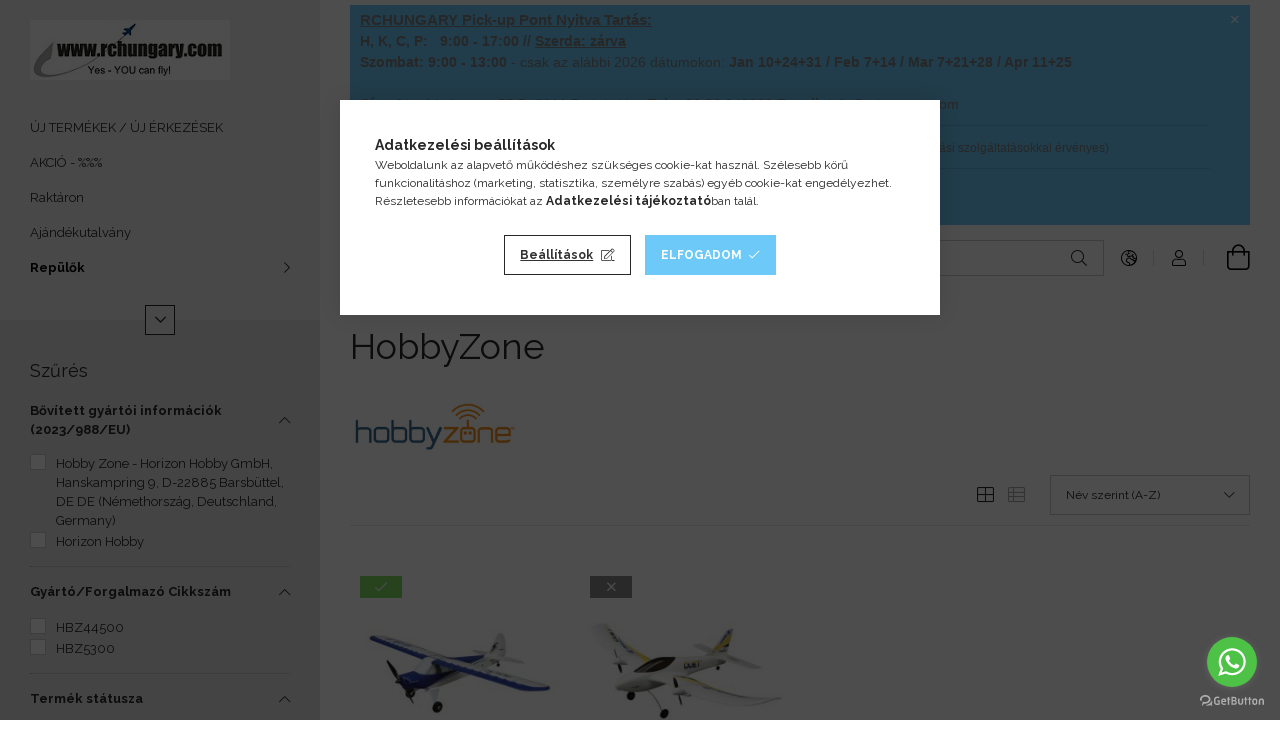

--- FILE ---
content_type: text/html; charset=UTF-8
request_url: https://rchungary.hu/spl/128779/HobbyZone
body_size: 26363
content:
<!DOCTYPE html>
<html lang="hu">
<head>
    <meta charset="utf-8">
<meta name="description" content="HobbyZone, Gyártó/Forgalmazó, Repülők, RCHUNGARY - RC hobby üzlet & webáruház">
<meta name="robots" content="index, follow">
<meta http-equiv="X-UA-Compatible" content="IE=Edge">
<meta property="og:site_name" content="RCHUNGARY - RC hobby üzlet & webáruház" />
<meta property="og:title" content="HobbyZone - RCHUNGARY - RC hobby üzlet & webáruház">
<meta property="og:description" content="HobbyZone, Gyártó/Forgalmazó, Repülők, RCHUNGARY - RC hobby üzlet & webáruház">
<meta property="og:type" content="website">
<meta property="og:url" content="https://rchungary.hu/spl/128779/HobbyZone">
<meta name="google-site-verification" content="cUc-k29OWYZLdQNlUL5DzPe0na3Y2y2Ao_DOLHvzreU">
<meta name="theme-color" content="#69C2FF">
<meta name="msapplication-TileColor" content="#69C2FF">
<meta name="mobile-web-app-capable" content="yes">
<meta name="apple-mobile-web-app-capable" content="yes">
<meta name="MobileOptimized" content="320">
<meta name="HandheldFriendly" content="true">

<title>HobbyZone - RCHUNGARY - RC hobby üzlet & webáruház</title>


<script>
var service_type="shop";
var shop_url_main="https://rchungary.hu";
var actual_lang="hu";
var money_len="0";
var money_thousend=" ";
var money_dec=",";
var shop_id=34121;
var unas_design_url="https:"+"/"+"/"+"rchungary.hu"+"/"+"!common_design"+"/"+"base"+"/"+"001904"+"/";
var unas_design_code='001904';
var unas_base_design_code='1900';
var unas_design_ver=4;
var unas_design_subver=6;
var unas_shop_url='https://rchungary.hu';
var responsive="yes";
var config_plus=new Array();
config_plus['cart_redirect']=1;
config_plus['money_type']='Ft';
config_plus['money_type_display']='Ft';
var lang_text=new Array();

var UNAS = UNAS || {};
UNAS.shop={"base_url":'https://rchungary.hu',"domain":'rchungary.hu',"username":'rchungary.unas.hu',"id":34121,"lang":'hu',"currency_type":'Ft',"currency_code":'HUF',"currency_rate":'1',"currency_length":0,"base_currency_length":0,"canonical_url":'https://rchungary.hu/spl/128779/HobbyZone'};
UNAS.design={"code":'001904',"page":'product_list'};
UNAS.api_auth="9208c9e064e4b1d6ae31760cc28c0c63";
UNAS.customer={"email":'',"id":0,"group_id":0,"without_registration":0};
UNAS.shop["category_id"]="128779";
UNAS.shop["only_private_customer_can_purchase"] = false;
 

UNAS.text = {
    "button_overlay_close": `Bezár`,
    "popup_window": `Felugró ablak`,
    "list": `lista`,
    "updating_in_progress": `frissítés folyamatban`,
    "updated": `frissítve`,
    "is_opened": `megnyitva`,
    "is_closed": `bezárva`,
    "deleted": `törölve`,
    "consent_granted": `hozzájárulás megadva`,
    "consent_rejected": `hozzájárulás elutasítva`,
    "field_is_incorrect": `mező hibás`,
    "error_title": `Hiba!`,
    "product_variants": `termék változatok`,
    "product_added_to_cart": `A termék a kosárba került`,
    "product_added_to_cart_with_qty_problem": `A termékből csak [qty_added_to_cart] [qty_unit] került kosárba`,
    "product_removed_from_cart": `A termék törölve a kosárból`,
    "reg_title_name": `Név`,
    "reg_title_company_name": `Cégnév`,
    "number_of_items_in_cart": `Kosárban lévő tételek száma`,
    "cart_is_empty": `A kosár üres`,
    "cart_updated": `A kosár frissült`
};


UNAS.text["delete_from_compare"]= `Törlés összehasonlításból`;
UNAS.text["comparison"]= `Összehasonlítás`;

UNAS.text["delete_from_favourites"]= `Törlés a kedvencek közül`;
UNAS.text["add_to_favourites"]= `Kedvencekhez`;






window.lazySizesConfig=window.lazySizesConfig || {};
window.lazySizesConfig.loadMode=1;
window.lazySizesConfig.loadHidden=false;

window.dataLayer = window.dataLayer || [];
function gtag(){dataLayer.push(arguments)};
gtag('js', new Date());
</script>

<script src="https://rchungary.hu/!common_packages/jquery/jquery-3.2.1.js?mod_time=1690980617"></script>
<script src="https://rchungary.hu/!common_packages/jquery/plugins/migrate/migrate.js?mod_time=1690980618"></script>
<script src="https://rchungary.hu/!common_packages/jquery/plugins/ui/ui_slider-1.11.4.js?mod_time=1690980618"></script>
<script src="https://rchungary.hu/!common_packages/jquery/plugins/ui/ui_touch-punch.js?mod_time=1690980618"></script>
<script src="https://rchungary.hu/!common_packages/jquery/plugins/tools/overlay/overlay.js?mod_time=1759904162"></script>
<script src="https://rchungary.hu/!common_packages/jquery/plugins/tools/toolbox/toolbox.expose.js?mod_time=1725517055"></script>
<script src="https://rchungary.hu/!common_packages/jquery/plugins/lazysizes/lazysizes.min.js?mod_time=1690980618"></script>
<script src="https://rchungary.hu/!common_packages/jquery/own/shop_common/exploded/common.js?mod_time=1764831094"></script>
<script src="https://rchungary.hu/!common_packages/jquery/own/shop_common/exploded/common_overlay.js?mod_time=1759904162"></script>
<script src="https://rchungary.hu/!common_packages/jquery/own/shop_common/exploded/common_shop_popup.js?mod_time=1759904162"></script>
<script src="https://rchungary.hu/!common_packages/jquery/own/shop_common/exploded/page_product_list.js?mod_time=1725525526"></script>
<script src="https://rchungary.hu/!common_packages/jquery/own/shop_common/exploded/function_favourites.js?mod_time=1725525526"></script>
<script src="https://rchungary.hu/!common_packages/jquery/own/shop_common/exploded/function_compare.js?mod_time=1751445028"></script>
<script src="https://rchungary.hu/!common_packages/jquery/own/shop_common/exploded/function_product_print.js?mod_time=1725525526"></script>
<script src="https://rchungary.hu/!common_packages/jquery/own/shop_common/exploded/function_param_filter.js?mod_time=1764233415"></script>
<script src="https://rchungary.hu/!common_packages/jquery/plugins/hoverintent/hoverintent.js?mod_time=1690980618"></script>
<script src="https://rchungary.hu/!common_packages/jquery/own/shop_tooltip/shop_tooltip.js?mod_time=1759904162"></script>
<script src="https://rchungary.hu/!common_packages/jquery/plugins/artfade/artfade.js?mod_time=1690980618"></script>
<script src="https://rchungary.hu/!common_design/base/001900/main.js?mod_time=1759904162"></script>
<script src="https://rchungary.hu/!common_packages/jquery/plugins/perfectscrollbar/perfect-scrollbar-1.4.0/perfect-scrollbar.min.js?mod_time=1690980618"></script>
<script src="https://rchungary.hu/!common_packages/jquery/plugins/swiper/swiper-bundle.min.js?mod_time=1690980618"></script>
<script src="https://rchungary.hu/!common_packages/jquery/plugins/toastr/toastr.min.js?mod_time=1690980618"></script>
<script src="https://rchungary.hu/!common_packages/jquery/plugins/tippy/popper-2.4.4.min.js?mod_time=1690980618"></script>
<script src="https://rchungary.hu/!common_packages/jquery/plugins/tippy/tippy-bundle.umd.min.js?mod_time=1690980618"></script>

<link href="https://rchungary.hu/temp/shop_34121_c5845eed149a21b4966c52401bf1cc5b.css?mod_time=1768647809" rel="stylesheet" type="text/css">

<link href="https://rchungary.hu/spl/128779/HobbyZone" rel="canonical">
<link href="https://rchungary.hu/shop_ordered/34121/design_pic/favicon.ico" rel="shortcut icon">
<script>
        var google_consent=1;
    
        gtag('consent', 'default', {
           'ad_storage': 'denied',
           'ad_user_data': 'denied',
           'ad_personalization': 'denied',
           'analytics_storage': 'denied',
           'functionality_storage': 'denied',
           'personalization_storage': 'denied',
           'security_storage': 'granted'
        });

    
        gtag('consent', 'update', {
           'ad_storage': 'denied',
           'ad_user_data': 'denied',
           'ad_personalization': 'denied',
           'analytics_storage': 'denied',
           'functionality_storage': 'denied',
           'personalization_storage': 'denied',
           'security_storage': 'granted'
        });

        </script>
    
    <script>
    var facebook_pixel=1;
    /* <![CDATA[ */
        !function(f,b,e,v,n,t,s){if(f.fbq)return;n=f.fbq=function(){n.callMethod?
            n.callMethod.apply(n,arguments):n.queue.push(arguments)};if(!f._fbq)f._fbq=n;
            n.push=n;n.loaded=!0;n.version='2.0';n.queue=[];t=b.createElement(e);t.async=!0;
            t.src=v;s=b.getElementsByTagName(e)[0];s.parentNode.insertBefore(t,s)}(window,
                document,'script','//connect.facebook.net/en_US/fbevents.js');

        fbq('init', 'Rchungary');
                fbq('track', 'PageView', {}, {eventID:'PageView.aWwLKRTQNmdnaVFYlgGB6wAAADM'});
        
        $(document).ready(function() {
            $(document).on("addToCart", function(event, product_array){
                facebook_event('AddToCart',{
					content_name: product_array.name,
					content_category: product_array.category,
					content_ids: [product_array.sku],
					contents: [{'id': product_array.sku, 'quantity': product_array.qty}],
					content_type: 'product',
					value: product_array.price,
					currency: 'HUF'
				}, {eventID:'AddToCart.' + product_array.event_id});
            });

            $(document).on("addToFavourites", function(event, product_array){
                facebook_event('AddToWishlist', {
                    content_ids: [product_array.sku],
                    content_type: 'product'
                }, {eventID:'AddToFavourites.' + product_array.event_id});
            });
        });

    /* ]]> */
    </script>

    <meta content="width=device-width, initial-scale=1.0" name="viewport">
	<link rel="preload" href="https://rchungary.hu/!common_design/own/fonts/1800/customicons/custom-icons.woff2" as="font" type="font/woff2" crossorigin>
    <link rel="preconnect" href="https://fonts.gstatic.com">
    <link rel="preload" href="https://fonts.googleapis.com/css2?family=Raleway:wght@400;700&display=swap" as="style">
    <link rel="stylesheet" href="https://fonts.googleapis.com/css2?family=Raleway:wght@400;700&display=swap" media="print" onload="this.media='all'">
    <noscript>
        <link rel="stylesheet" href="https://fonts.googleapis.com/css2?family=Raleway:wght@400;700&display=swap">
    </noscript>

    
    
    
    
    
    

    
    
    
    
    
    
    


                    <style>
.start_brand_slider-1{width:298px;}
.start_brand_slider-2{width:192px;}
.start_brand_slider-3{width:291px;}
.start_brand_slider-4{width:200px;}
.start_brand_slider-5{width:216px;}
.start_brand_slider-6{width:150px;}
.start_brand_slider-7{width:172px;}
.start_brand_slider-8{width:300px;}
.start_brand_slider-9{width:448px;}
.start_brand_slider-10{width:375px;}
.start_brand_slider-11{width:210px;}
.start_brand_slider-12{width:134px;}
.start_brand_slider-13{width:387px;}
.start_brand_slider-14{width:181px;}
.start_brand_slider-15{width:342px;}
.start_brand_slider-16{width:240px;}
.start_brand_slider-17{width:213px;}
.start_brand_slider-18{width:300px;}
.start_brand_slider-19{width:226px;}
.start_brand_slider-20{width:330px;}
.start_brand_slider-21{width:250px;}
.start_brand_slider-22{width:225px;}
.start_brand_slider-23{width:195px;}
.start_brand_slider-24{width:200px;}
.start_brand_slider-25{width:309px;}
.start_brand_slider-26{width:160px;}
.start_brand_slider-27{width:181px;}
.start_brand_slider-28{width:175px;}
.start_brand_slider-29{width:239px;}
.start_brand_slider-30{width:300px;}
.start_brand_slider-31{width:219px;}
.start_brand_slider-32{width:260px;}
.start_brand_slider-33{width:253px;}
.start_brand_slider-34{width:160px;}
.start_brand_slider-35{width:400px;}
.start_brand_slider-36{width:181px;}
.start_brand_slider-37{width:260px;}
.start_brand_slider-38{width:300px;}
.start_brand_slider-39{width:353px;}
.start_brand_slider-40{width:299px;}
.start_brand_slider-41{width:173px;}
.start_brand_slider-42{width:210px;}
.start_brand_slider-43{width:270px;}
.start_brand_slider-44{width:277px;}
.start_brand_slider-45{width:399px;}
.start_brand_slider-46{width:234px;}
.start_brand_slider-47{width:196px;}
.start_brand_slider-48{width:254px;}
#swiper-container--start_brand_slider{
min-height:171px;
}
</style>

    
    
    
    
    
    
</head>






<body class='design_ver4 design_subver1 design_subver2 design_subver3 design_subver4 design_subver5 design_subver6' id="ud_shop_art">
<div id="image_to_cart" style="display:none; position:absolute; z-index:100000;"></div>
<div class="overlay_common overlay_warning" id="overlay_cart_add"></div>
<script>$(document).ready(function(){ overlay_init("cart_add",{"onBeforeLoad":false}); });</script>
<div class="overlay_common overlay_dialog" id="overlay_save_filter"></div>
<script>$(document).ready(function(){ overlay_init("save_filter",{"closeOnEsc":true,"closeOnClick":true}); });</script>
<div id="overlay_login_outer"></div>	
	<script>
	$(document).ready(function(){
	    var login_redir_init="";

		$("#overlay_login_outer").overlay({
			onBeforeLoad: function() {
                var login_redir_temp=login_redir_init;
                if (login_redir_act!="") {
                    login_redir_temp=login_redir_act;
                    login_redir_act="";
                }

									$.ajax({
						type: "GET",
						async: true,
						url: "https://rchungary.hu/shop_ajax/ajax_popup_login.php",
						data: {
							shop_id:"34121",
							lang_master:"hu",
                            login_redir:login_redir_temp,
							explicit:"ok",
							get_ajax:"1"
						},
						success: function(data){
							$("#overlay_login_outer").html(data);
							if (unas_design_ver >= 5) $("#overlay_login_outer").modal('show');
							$('#overlay_login1 input[name=shop_pass_login]').keypress(function(e) {
								var code = e.keyCode ? e.keyCode : e.which;
								if(code.toString() == 13) {		
									document.form_login_overlay.submit();		
								}	
							});	
						}
					});
								},
			top: 50,
			mask: {
	color: "#000000",
	loadSpeed: 200,
	maskId: "exposeMaskOverlay",
	opacity: 0.7
},
			closeOnClick: (config_plus['overlay_close_on_click_forced'] === 1),
			onClose: function(event, overlayIndex) {
				$("#login_redir").val("");
			},
			load: false
		});
		
			});
	function overlay_login() {
		$(document).ready(function(){
			$("#overlay_login_outer").overlay().load();
		});
	}
	function overlay_login_remind() {
        if (unas_design_ver >= 5) {
            $("#overlay_remind").overlay().load();
        } else {
            $(document).ready(function () {
                $("#overlay_login_outer").overlay().close();
                setTimeout('$("#overlay_remind").overlay().load();', 250);
            });
        }
	}

    var login_redir_act="";
    function overlay_login_redir(redir) {
        login_redir_act=redir;
        $("#overlay_login_outer").overlay().load();
    }
	</script>  
	<div class="overlay_common overlay_info" id="overlay_remind"></div>
<script>$(document).ready(function(){ overlay_init("remind",[]); });</script>

	<script>
    	function overlay_login_error_remind() {
		$(document).ready(function(){
			load_login=0;
			$("#overlay_error").overlay().close();
			setTimeout('$("#overlay_remind").overlay().load();', 250);	
		});
	}
	</script>  
	<div class="overlay_common overlay_info" id="overlay_newsletter"></div>
<script>$(document).ready(function(){ overlay_init("newsletter",[]); });</script>

<script>
function overlay_newsletter() {
    $(document).ready(function(){
        $("#overlay_newsletter").overlay().load();
    });
}
</script>
<div class="overlay_common overlay_error" id="overlay_script"></div>
<script>$(document).ready(function(){ overlay_init("script",[]); });</script>
    <script>
    $(document).ready(function() {
        $.ajax({
            type: "GET",
            url: "https://rchungary.hu/shop_ajax/ajax_stat.php",
            data: {master_shop_id:"34121",get_ajax:"1"}
        });
    });
    </script>
    

<div id="container" class="page_shop_art_128779 position-relative d-flex filter-in-subcategory-disabled">
    <div class="col-fix-custom-1 side-dropdown" data-content-for=".side-btn, .filter-btn" data-content-direction="left">
        <section class="main-left">
            <div class="main-left__inner h-100">
                <button class="main-left__close-btn btn-close d-xl-none" data-btn-for=".side-dropdown" type="button" aria-label="Bezár"></button>
                <div class="main-left__content d-flex flex-column">
                    <header class="main-left__header">
                        


        <div id="header_logo_img1" class="js-element logo d-none d-xl-block mb-5 px-5" data-element-name="header_logo">
                                    <a href="https://rchungary.hu/">                <picture>
                    <source srcset="                                    https://rchungary.hu/!common_design/custom/rchungary.unas.hu/element/layout_hu_header_logo-260x60_1_default.jpg?time=1703650307 200w                                    "
                            sizes=" 200px"
                    >
                    <img src="https://rchungary.hu/!common_design/custom/rchungary.unas.hu/element/layout_hu_header_logo-260x60_1_default.jpg?time=1703650307"
                         alt="RCHUNGARY - kezdőlap - MAGYAR"
                    >
                </picture>
                </a>                        </div>
    
                    </header>
                    <div class="box_container main-menus has-toggle-button">
                        <div class="box">
                            <div id="main-menus-content" class="box__content main-menus__content js-main-menus-content has-maxheight">
                                    <ul class="cat-menus level-0" data-level="cat-level-0">
                                <li class='cat-menu is-spec-item js-cat-menu-new' data-id="new">
            <span class="cat-menu__name" >
                <a class='cat-menu__link' href='https://rchungary.hu/shop_artspec.php?artspec=2' >                    ÚJ TERMÉKEK / ÚJ ÉRKEZÉSEK                    </a>            </span>
                            </li>
                                <li class='cat-menu is-spec-item js-cat-menu-akcio' data-id="akcio">
            <span class="cat-menu__name" >
                <a class='cat-menu__link' href='https://rchungary.hu/shop_artspec.php?artspec=1' >                    AKCIÓ - %%%                    </a>            </span>
                            </li>
                                <li class='cat-menu is-spec-item js-cat-menu-stock' data-id="stock">
            <span class="cat-menu__name" >
                <a class='cat-menu__link' href='https://rchungary.hu/shop_artspec.php?artspec=9' >                    Raktáron                    </a>            </span>
                            </li>
                                <li class='cat-menu js-cat-menu-195833' data-id="195833">
            <span class="cat-menu__name" >
                <a class='cat-menu__link' href='https://rchungary.hu/spl/195833/Ajandekutalvany' >                    Ajándékutalvány                    </a>            </span>
                            </li>
                                <li class='cat-menu has-child js-cat-menu-497918' data-id="497918">
            <span class="cat-menu__name" onclick="catSubLoad('497918','https://rchungary.hu/shop_ajax/ajax_box_cat.php?get_ajax=1&type=layout&change_lang=hu&level=1&key=497918&box_var_name=shop_cat&box_var_layout_cache=1&box_var_expand_cache=yes&box_var_layout_level0=0&box_var_layout=1&box_var_ajax=1&box_var_section=content&box_var_highlight=yes&box_var_type=expand&box_var_div=no');">
                                    Repülők                                </span>
                            </li>
                                <li class='cat-menu has-child js-cat-menu-488406' data-id="488406">
            <span class="cat-menu__name" onclick="catSubLoad('488406','https://rchungary.hu/shop_ajax/ajax_box_cat.php?get_ajax=1&type=layout&change_lang=hu&level=1&key=488406&box_var_name=shop_cat&box_var_layout_cache=1&box_var_expand_cache=yes&box_var_layout_level0=0&box_var_layout=1&box_var_ajax=1&box_var_section=content&box_var_highlight=yes&box_var_type=expand&box_var_div=no');">
                                    Siklóernyők és alkatrészek                                </span>
                            </li>
                                <li class='cat-menu has-child js-cat-menu-494968' data-id="494968">
            <span class="cat-menu__name" onclick="catSubLoad('494968','https://rchungary.hu/shop_ajax/ajax_box_cat.php?get_ajax=1&type=layout&change_lang=hu&level=1&key=494968&box_var_name=shop_cat&box_var_layout_cache=1&box_var_expand_cache=yes&box_var_layout_level0=0&box_var_layout=1&box_var_ajax=1&box_var_section=content&box_var_highlight=yes&box_var_type=expand&box_var_div=no');">
                                    Helikopterek                                </span>
                            </li>
                                <li class='cat-menu has-child js-cat-menu-610780' data-id="610780">
            <span class="cat-menu__name" onclick="catSubLoad('610780','https://rchungary.hu/shop_ajax/ajax_box_cat.php?get_ajax=1&type=layout&change_lang=hu&level=1&key=610780&box_var_name=shop_cat&box_var_layout_cache=1&box_var_expand_cache=yes&box_var_layout_level0=0&box_var_layout=1&box_var_ajax=1&box_var_section=content&box_var_highlight=yes&box_var_type=expand&box_var_div=no');">
                                    Multikopterek                                </span>
                            </li>
                                <li class='cat-menu has-child js-cat-menu-457768' data-id="457768">
            <span class="cat-menu__name" onclick="catSubLoad('457768','https://rchungary.hu/shop_ajax/ajax_box_cat.php?get_ajax=1&type=layout&change_lang=hu&level=1&key=457768&box_var_name=shop_cat&box_var_layout_cache=1&box_var_expand_cache=yes&box_var_layout_level0=0&box_var_layout=1&box_var_ajax=1&box_var_section=content&box_var_highlight=yes&box_var_type=expand&box_var_div=no');">
                                    Hajók                                </span>
                            </li>
                                <li class='cat-menu has-child js-cat-menu-878883' data-id="878883">
            <span class="cat-menu__name" onclick="catSubLoad('878883','https://rchungary.hu/shop_ajax/ajax_box_cat.php?get_ajax=1&type=layout&change_lang=hu&level=1&key=878883&box_var_name=shop_cat&box_var_layout_cache=1&box_var_expand_cache=yes&box_var_layout_level0=0&box_var_layout=1&box_var_ajax=1&box_var_section=content&box_var_highlight=yes&box_var_type=expand&box_var_div=no');">
                                    Járművek                                </span>
                            </li>
                                <li class='cat-menu has-child js-cat-menu-663463' data-id="663463">
            <span class="cat-menu__name" onclick="catSubLoad('663463','https://rchungary.hu/shop_ajax/ajax_box_cat.php?get_ajax=1&type=layout&change_lang=hu&level=1&key=663463&box_var_name=shop_cat&box_var_layout_cache=1&box_var_expand_cache=yes&box_var_layout_level0=0&box_var_layout=1&box_var_ajax=1&box_var_section=content&box_var_highlight=yes&box_var_type=expand&box_var_div=no');">
                                    Makettek                                </span>
                            </li>
                                <li class='cat-menu has-child js-cat-menu-779194' data-id="779194">
            <span class="cat-menu__name" onclick="catSubLoad('779194','https://rchungary.hu/shop_ajax/ajax_box_cat.php?get_ajax=1&type=layout&change_lang=hu&level=1&key=779194&box_var_name=shop_cat&box_var_layout_cache=1&box_var_expand_cache=yes&box_var_layout_level0=0&box_var_layout=1&box_var_ajax=1&box_var_section=content&box_var_highlight=yes&box_var_type=expand&box_var_div=no');">
                                    Sárkány                                </span>
                            </li>
                                <li class='cat-menu has-child js-cat-menu-559146' data-id="559146">
            <span class="cat-menu__name" onclick="catSubLoad('559146','https://rchungary.hu/shop_ajax/ajax_box_cat.php?get_ajax=1&type=layout&change_lang=hu&level=1&key=559146&box_var_name=shop_cat&box_var_layout_cache=1&box_var_expand_cache=yes&box_var_layout_level0=0&box_var_layout=1&box_var_ajax=1&box_var_section=content&box_var_highlight=yes&box_var_type=expand&box_var_div=no');">
                                    RC elektronika                                </span>
                            </li>
                                <li class='cat-menu has-child js-cat-menu-380282' data-id="380282">
            <span class="cat-menu__name" onclick="catSubLoad('380282','https://rchungary.hu/shop_ajax/ajax_box_cat.php?get_ajax=1&type=layout&change_lang=hu&level=1&key=380282&box_var_name=shop_cat&box_var_layout_cache=1&box_var_expand_cache=yes&box_var_layout_level0=0&box_var_layout=1&box_var_ajax=1&box_var_section=content&box_var_highlight=yes&box_var_type=expand&box_var_div=no');">
                                    Szervók                                </span>
                            </li>
                                <li class='cat-menu has-child js-cat-menu-702350' data-id="702350">
            <span class="cat-menu__name" onclick="catSubLoad('702350','https://rchungary.hu/shop_ajax/ajax_box_cat.php?get_ajax=1&type=layout&change_lang=hu&level=1&key=702350&box_var_name=shop_cat&box_var_layout_cache=1&box_var_expand_cache=yes&box_var_layout_level0=0&box_var_layout=1&box_var_ajax=1&box_var_section=content&box_var_highlight=yes&box_var_type=expand&box_var_div=no');">
                                    Töltők és kiegészítők                                </span>
                            </li>
                                <li class='cat-menu has-child js-cat-menu-816509' data-id="816509">
            <span class="cat-menu__name" onclick="catSubLoad('816509','https://rchungary.hu/shop_ajax/ajax_box_cat.php?get_ajax=1&type=layout&change_lang=hu&level=1&key=816509&box_var_name=shop_cat&box_var_layout_cache=1&box_var_expand_cache=yes&box_var_layout_level0=0&box_var_layout=1&box_var_ajax=1&box_var_section=content&box_var_highlight=yes&box_var_type=expand&box_var_div=no');">
                                    Akkumulátorok és elem                                </span>
                            </li>
                                <li class='cat-menu has-child js-cat-menu-207876' data-id="207876">
            <span class="cat-menu__name" onclick="catSubLoad('207876','https://rchungary.hu/shop_ajax/ajax_box_cat.php?get_ajax=1&type=layout&change_lang=hu&level=1&key=207876&box_var_name=shop_cat&box_var_layout_cache=1&box_var_expand_cache=yes&box_var_layout_level0=0&box_var_layout=1&box_var_ajax=1&box_var_section=content&box_var_highlight=yes&box_var_type=expand&box_var_div=no');">
                                    Szabályzók                                </span>
                            </li>
                                <li class='cat-menu has-child js-cat-menu-940855' data-id="940855">
            <span class="cat-menu__name" onclick="catSubLoad('940855','https://rchungary.hu/shop_ajax/ajax_box_cat.php?get_ajax=1&type=layout&change_lang=hu&level=1&key=940855&box_var_name=shop_cat&box_var_layout_cache=1&box_var_expand_cache=yes&box_var_layout_level0=0&box_var_layout=1&box_var_ajax=1&box_var_section=content&box_var_highlight=yes&box_var_type=expand&box_var_div=no');">
                                    Elektromotorok                                </span>
                            </li>
                                <li class='cat-menu has-child js-cat-menu-967822' data-id="967822">
            <span class="cat-menu__name" onclick="catSubLoad('967822','https://rchungary.hu/shop_ajax/ajax_box_cat.php?get_ajax=1&type=layout&change_lang=hu&level=1&key=967822&box_var_name=shop_cat&box_var_layout_cache=1&box_var_expand_cache=yes&box_var_layout_level0=0&box_var_layout=1&box_var_ajax=1&box_var_section=content&box_var_highlight=yes&box_var_type=expand&box_var_div=no');">
                                    Belsőégésű motorok és kiegészítők                                </span>
                            </li>
                                <li class='cat-menu has-child js-cat-menu-984741' data-id="984741">
            <span class="cat-menu__name" onclick="catSubLoad('984741','https://rchungary.hu/shop_ajax/ajax_box_cat.php?get_ajax=1&type=layout&change_lang=hu&level=1&key=984741&box_var_name=shop_cat&box_var_layout_cache=1&box_var_expand_cache=yes&box_var_layout_level0=0&box_var_layout=1&box_var_ajax=1&box_var_section=content&box_var_highlight=yes&box_var_type=expand&box_var_div=no');">
                                    Légcsavarok Impellerek Orrkúpok                                </span>
                            </li>
                                <li class='cat-menu has-child js-cat-menu-163713' data-id="163713">
            <span class="cat-menu__name" onclick="catSubLoad('163713','https://rchungary.hu/shop_ajax/ajax_box_cat.php?get_ajax=1&type=layout&change_lang=hu&level=1&key=163713&box_var_name=shop_cat&box_var_layout_cache=1&box_var_expand_cache=yes&box_var_layout_level0=0&box_var_layout=1&box_var_ajax=1&box_var_section=content&box_var_highlight=yes&box_var_type=expand&box_var_div=no');">
                                    Kábel Dugók Zsugorcsövek és más                                </span>
                            </li>
                                <li class='cat-menu has-child js-cat-menu-678383' data-id="678383">
            <span class="cat-menu__name" onclick="catSubLoad('678383','https://rchungary.hu/shop_ajax/ajax_box_cat.php?get_ajax=1&type=layout&change_lang=hu&level=1&key=678383&box_var_name=shop_cat&box_var_layout_cache=1&box_var_expand_cache=yes&box_var_layout_level0=0&box_var_layout=1&box_var_ajax=1&box_var_section=content&box_var_highlight=yes&box_var_type=expand&box_var_div=no');">
                                    Világítások LED Hangrendszerek                                </span>
                            </li>
                                <li class='cat-menu has-child js-cat-menu-476871' data-id="476871">
            <span class="cat-menu__name" onclick="catSubLoad('476871','https://rchungary.hu/shop_ajax/ajax_box_cat.php?get_ajax=1&type=layout&change_lang=hu&level=1&key=476871&box_var_name=shop_cat&box_var_layout_cache=1&box_var_expand_cache=yes&box_var_layout_level0=0&box_var_layout=1&box_var_ajax=1&box_var_section=content&box_var_highlight=yes&box_var_type=expand&box_var_div=no');">
                                    FPV Video                                </span>
                            </li>
                                <li class='cat-menu has-child js-cat-menu-837854' data-id="837854">
            <span class="cat-menu__name" onclick="catSubLoad('837854','https://rchungary.hu/shop_ajax/ajax_box_cat.php?get_ajax=1&type=layout&change_lang=hu&level=1&key=837854&box_var_name=shop_cat&box_var_layout_cache=1&box_var_expand_cache=yes&box_var_layout_level0=0&box_var_layout=1&box_var_ajax=1&box_var_section=content&box_var_highlight=yes&box_var_type=expand&box_var_div=no');">
                                    Vezérlés alkatrészek                                </span>
                            </li>
                                <li class='cat-menu has-child js-cat-menu-755302' data-id="755302">
            <span class="cat-menu__name" onclick="catSubLoad('755302','https://rchungary.hu/shop_ajax/ajax_box_cat.php?get_ajax=1&type=layout&change_lang=hu&level=1&key=755302&box_var_name=shop_cat&box_var_layout_cache=1&box_var_expand_cache=yes&box_var_layout_level0=0&box_var_layout=1&box_var_ajax=1&box_var_section=content&box_var_highlight=yes&box_var_type=expand&box_var_div=no');">
                                    Kiegészítők                                </span>
                            </li>
                                <li class='cat-menu has-child js-cat-menu-181227' data-id="181227">
            <span class="cat-menu__name" onclick="catSubLoad('181227','https://rchungary.hu/shop_ajax/ajax_box_cat.php?get_ajax=1&type=layout&change_lang=hu&level=1&key=181227&box_var_name=shop_cat&box_var_layout_cache=1&box_var_expand_cache=yes&box_var_layout_level0=0&box_var_layout=1&box_var_ajax=1&box_var_section=content&box_var_highlight=yes&box_var_type=expand&box_var_div=no');">
                                    Futóművek és kerekek                                </span>
                            </li>
                                <li class='cat-menu has-child js-cat-menu-829477' data-id="829477">
            <span class="cat-menu__name" onclick="catSubLoad('829477','https://rchungary.hu/shop_ajax/ajax_box_cat.php?get_ajax=1&type=layout&change_lang=hu&level=1&key=829477&box_var_name=shop_cat&box_var_layout_cache=1&box_var_expand_cache=yes&box_var_layout_level0=0&box_var_layout=1&box_var_ajax=1&box_var_section=content&box_var_highlight=yes&box_var_type=expand&box_var_div=no');">
                                    Építőanyagok                                </span>
                            </li>
                                <li class='cat-menu has-child js-cat-menu-296829' data-id="296829">
            <span class="cat-menu__name" onclick="catSubLoad('296829','https://rchungary.hu/shop_ajax/ajax_box_cat.php?get_ajax=1&type=layout&change_lang=hu&level=1&key=296829&box_var_name=shop_cat&box_var_layout_cache=1&box_var_expand_cache=yes&box_var_layout_level0=0&box_var_layout=1&box_var_ajax=1&box_var_section=content&box_var_highlight=yes&box_var_type=expand&box_var_div=no');">
                                    Bevonó anyagok                                </span>
                            </li>
                                <li class='cat-menu has-child js-cat-menu-321336' data-id="321336">
            <span class="cat-menu__name" onclick="catSubLoad('321336','https://rchungary.hu/shop_ajax/ajax_box_cat.php?get_ajax=1&type=layout&change_lang=hu&level=1&key=321336&box_var_name=shop_cat&box_var_layout_cache=1&box_var_expand_cache=yes&box_var_layout_level0=0&box_var_layout=1&box_var_ajax=1&box_var_section=content&box_var_highlight=yes&box_var_type=expand&box_var_div=no');">
                                    Kötőelemek                                </span>
                            </li>
                                <li class='cat-menu has-child js-cat-menu-108579' data-id="108579">
            <span class="cat-menu__name" onclick="catSubLoad('108579','https://rchungary.hu/shop_ajax/ajax_box_cat.php?get_ajax=1&type=layout&change_lang=hu&level=1&key=108579&box_var_name=shop_cat&box_var_layout_cache=1&box_var_expand_cache=yes&box_var_layout_level0=0&box_var_layout=1&box_var_ajax=1&box_var_section=content&box_var_highlight=yes&box_var_type=expand&box_var_div=no');">
                                    Ragasztók                                </span>
                            </li>
                                <li class='cat-menu js-cat-menu-620889' data-id="620889">
            <span class="cat-menu__name" >
                <a class='cat-menu__link' href='https://rchungary.hu/spl/620889/Tepozarak' >                    Tépőzárak                    </a>            </span>
                            </li>
                                <li class='cat-menu js-cat-menu-878432' data-id="878432">
            <span class="cat-menu__name" >
                <a class='cat-menu__link' href='https://rchungary.hu/spl/878432/Szerszamok' >                    Szerszámok                    </a>            </span>
                            </li>
                                <li class='cat-menu js-cat-menu-119194' data-id="119194">
            <span class="cat-menu__name" >
                <a class='cat-menu__link' href='https://rchungary.hu/spl/119194/Berendezesek' >                    Berendezések                    </a>            </span>
                            </li>
                                <li class='cat-menu has-child js-cat-menu-985186' data-id="985186">
            <span class="cat-menu__name" onclick="catSubLoad('985186','https://rchungary.hu/shop_ajax/ajax_box_cat.php?get_ajax=1&type=layout&change_lang=hu&level=1&key=985186&box_var_name=shop_cat&box_var_layout_cache=1&box_var_expand_cache=yes&box_var_layout_level0=0&box_var_layout=1&box_var_ajax=1&box_var_section=content&box_var_highlight=yes&box_var_type=expand&box_var_div=no');">
                                    Szimulátorok                                </span>
                            </li>
                                <li class='cat-menu has-child js-cat-menu-234232' data-id="234232">
            <span class="cat-menu__name" onclick="catSubLoad('234232','https://rchungary.hu/shop_ajax/ajax_box_cat.php?get_ajax=1&type=layout&change_lang=hu&level=1&key=234232&box_var_name=shop_cat&box_var_layout_cache=1&box_var_expand_cache=yes&box_var_layout_level0=0&box_var_layout=1&box_var_ajax=1&box_var_section=content&box_var_highlight=yes&box_var_type=expand&box_var_div=no');">
                                    Médiák                                </span>
                            </li>
                                <li class='cat-menu has-child js-cat-menu-231140' data-id="231140">
            <span class="cat-menu__name" onclick="catSubLoad('231140','https://rchungary.hu/shop_ajax/ajax_box_cat.php?get_ajax=1&type=layout&change_lang=hu&level=1&key=231140&box_var_name=shop_cat&box_var_layout_cache=1&box_var_expand_cache=yes&box_var_layout_level0=0&box_var_layout=1&box_var_ajax=1&box_var_section=content&box_var_highlight=yes&box_var_type=expand&box_var_div=no');">
                                    Divatáruk                                </span>
                            </li>
                                <li class='cat-menu has-child js-cat-menu-734929' data-id="734929">
            <span class="cat-menu__name" onclick="catSubLoad('734929','https://rchungary.hu/shop_ajax/ajax_box_cat.php?get_ajax=1&type=layout&change_lang=hu&level=1&key=734929&box_var_name=shop_cat&box_var_layout_cache=1&box_var_expand_cache=yes&box_var_layout_level0=0&box_var_layout=1&box_var_ajax=1&box_var_section=content&box_var_highlight=yes&box_var_type=expand&box_var_div=no');">
                                     Játékok                                </span>
                            </li>
                                <li class='cat-menu has-child js-cat-menu-442096' data-id="442096">
            <span class="cat-menu__name" onclick="catSubLoad('442096','https://rchungary.hu/shop_ajax/ajax_box_cat.php?get_ajax=1&type=layout&change_lang=hu&level=1&key=442096&box_var_name=shop_cat&box_var_layout_cache=1&box_var_expand_cache=yes&box_var_layout_level0=0&box_var_layout=1&box_var_ajax=1&box_var_section=content&box_var_highlight=yes&box_var_type=expand&box_var_div=no');">
                                    Gyűjtők Termékei                                </span>
                            </li>
            </ul>
    <script>
        function catSubLoad($id,$ajaxUrl){
            let catMenuEl = $('.cat-menu[data-id="'+$id+'"]');

            $.ajax({
                type: 'GET',
                url: $ajaxUrl,
                beforeSend: function(){
                    catMenuEl.addClass('ajax-loading');
                    setTimeout(function (){
                        if (!catMenuEl.hasClass('ajax-loaded')) {
                            catMenuEl.addClass('ajax-loader');
                        }
                    }, 500);
                },
                success:function(data){
                    catMenuEl.append(data);
                    catItemMarking();
                    $(".cat-menu__name:not(.is-processed)").each(CatPicHover);
                    $("> .cat-menu__name", catMenuEl).attr('onclick','catOpen($(this));').trigger('click');
                    catMenuEl.removeClass('ajax-loading ajax-loader').addClass('ajax-loaded');
                }
            });
        }
        function catBack($this) {
            var thisBackBtn = $this;
            var thisCatLevel = thisBackBtn.closest('[data-level]').data('level');
            /** remove opened class from children */
            thisBackBtn.closest('.js-sublist').find('.cat-menu.is-opened').removeClass('is-opened');
            /** remove opened class from parent */
            if (window.matchMedia('(max-width: 992px)').matches) {
                setTimeout(function() {
                    thisBackBtn.closest('.cat-menu.is-opened').removeClass('is-opened');
                }, 400);
            } else {
                thisBackBtn.closest('.cat-menu.is-opened').removeClass('is-opened');
            }
            $('html').removeClass(thisCatLevel +'-is-opened');
        }
        function catOpen($this) {
            var thisCatMenu = $this.parent();
            psInit(thisCatMenu.find('.js-sublist-inner').first());
            var thisMainMenusContent = $('.js-main-menus-content');
            var thisCatMenuList = thisCatMenu.closest('[data-level]');
            var thisCatLevel = thisCatMenuList.data('level');

            if (thisCatLevel === "cat-level-0") {
                /*remove is-opened class form the rest menus (cat+plus)*/
                thisMainMenusContent.find('.is-opened').not(thisCatMenu).removeClass('is-opened');
            } else {
                /*remove is-opened class form the siblings cat menus */
                thisCatMenuList.find('.is-opened').not(thisCatMenu).removeClass('is-opened');
            }

            if (thisCatMenu.hasClass('is-opened')) {
                thisCatMenu.removeClass('is-opened');
                $('html').removeClass(thisCatLevel +'-is-opened');
            } else {
                thisCatMenu.addClass('is-opened');
                $('html').addClass(thisCatLevel +'-is-opened');
            }
        }
        function catsClose() {
            handleCloseDropdowns();
            handleCloseMenus();
        }
        function CatPicHover() {
            var catItem = $(this); /*span.cat-menu__name*/
            var parentCatPic = catItem.closest(".js-sublist").find(".js-parent-img-wrapper").first().find(".js-parent-img");
            var childSublist = catItem.siblings('.js-sublist');
            var parentCatPicSrc = parentCatPic.attr("data-src-orig");
            var parentCatPicSrcSet = parentCatPic.attr("data-srcset-orig");
            if (parentCatPicSrcSet === undefined) parentCatPicSrcSet="";

            var catItems = catItem.closest(".cat-menus");

            catItem.on('mouseenter', function() {
                if (!isTouchDevice) {
                    var currentAltPicSrcSet = $(this).data("retina-img-url");
                    parentCatPic.attr("src", $(this).data("img-url"));
                    if (currentAltPicSrcSet == undefined) currentAltPicSrcSet = "";
                    parentCatPic.attr("srcset", currentAltPicSrcSet);
                }
            });

            catItems.on('mouseleave', function() {
                if (!isTouchDevice) {
                    parentCatPic.attr("src", parentCatPicSrc);
                    parentCatPic.attr("srcset", parentCatPicSrcSet);
                }
            });

            childSublist.on('mouseenter', function() {
                if (!isTouchDevice) {
                    parentCatPic.attr("src", parentCatPicSrc);
                    parentCatPic.attr("srcset", parentCatPicSrcSet);
                }
            });

            catItem.on('click', function() {
                if (!isTouchDevice) {
                    if ($(this).parent().hasClass('has-child')) {
                        parentCatPic.attr("src", parentCatPicSrc);
                        parentCatPic.attr("srcset", parentCatPicSrcSet);
                    }
                }
            });
            catItem.addClass('is-processed');

        }
        $(document).ready(function () {
            var cats = $(".cat-menu__name:not(.is-processed)");
            cats.each(CatPicHover);
        });
    </script>

	<ul class="plus-menus" data-level="menu-level-0">
					<li class="plus-menu" data-id="130252">
			<span class="plus-menu__name">
			<a class="plus-menu__link" href="https://rchungary.hu/spg/130252/Partnereink">				Partnereink
			</a>			</span>

					</li>
					<li class="plus-menu" data-id="566250">
			<span class="plus-menu__name">
			<a class="plus-menu__link" href="https://rchungary.hu/spg/566250/Rolunk">				Rólunk
			</a>			</span>

					</li>
					<li class="plus-menu" data-id="851615">
			<span class="plus-menu__name">
			<a class="plus-menu__link" href="https://rchungary.hu/spg/851615/EU-akkumulatorokra-vonatkozo-informaciok">				EU akkumulátorokra vonatkozó információk
			</a>			</span>

					</li>
		</ul>
	<script>
		$(document).ready(function () {
			$('.plus-menu.has-child > .plus-menu__name').click(function () {
				var thisPlusMenu = $(this).parent();
                psInit(thisPlusMenu.find('.js-sublist-inner').first());
				var thisMainMenusContent = $('.js-main-menus-content');
				var thisPlusMenuList = thisPlusMenu.closest('[data-level]');
				var thisMenuLevel = thisPlusMenuList.data('level');

				if (thisMenuLevel === "menu-level-0") {
					/*remove is-opened class form the rest menus (cat+plus)*/
					thisMainMenusContent.find('.has-child.is-opened').not(thisPlusMenu).removeClass('is-opened');
				} else {
					/*remove is-opened class form the siblings plus menus */
					thisPlusMenuList.find('.has-child.is-opened').not(thisPlusMenu).removeClass('is-opened');
				}

				if (thisPlusMenu.hasClass('is-opened')) {
					thisPlusMenu.removeClass('is-opened');
                    $('html').removeClass(thisMenuLevel +'-is-opened');
				} else {
					thisPlusMenu.addClass('is-opened');
                    $('html').addClass(thisMenuLevel +'-is-opened');
				}
			});

			$('.js-menu-back-btn').click(function () {
				var thisBackBtn = $(this);
                var thisMenuLevel = thisBackBtn.closest('[data-level]').data('level');

                /** remove opened class from children */
                thisBackBtn.closest('.js-sublist').find('.plus-menu.is-opened').removeClass('is-opened');
                /** remove opened class from parent */
                if (window.matchMedia('(max-width: 992px)').matches) {
                    setTimeout(function() {
                        thisBackBtn.closest('.plus-menu.is-opened').removeClass('is-opened');
                    }, 400);
                } else {
                    thisBackBtn.closest('.plus-menu.is-opened').removeClass('is-opened');
                }
                $('html').removeClass(thisMenuLevel +'-is-opened');
			});
		});
	</script>



                                                                <button aria-controls="main-menus-content" class="main-menus__btn btn btn-square--sm js-main-menus-btn" aria-label="Több" aria-expanded="false" type="button"></button>
                                <script>
                                    $('.js-main-menus-btn').on('click', function (){
                                        let $thisBtn = $(this);
                                        let $thisContent = $('.js-main-menus-content');
                                        $thisBtn.toggleClass('is-active').attr('aria-label', (_, attr) => attr == 'Több' ? 'Kevesebb' : 'Több').attr('aria-expanded', (_, attr) => attr == 'false' ? 'true' : 'false');
                                        $thisContent.toggleClass('is-active');
                                        psElements['.main-left__inner'].update();
                                    });
                                </script>
                                                            </div>
                        </div>
                    </div>

                    <div id='box_container_shop_filter' class='filter-cache-exists box_container_1'>
                    <div class="box">
                        <h4 class="box__title">Szűrés</h4>
                        <div class="box__content js-box-content">  <div class="filter--top js-selected-filters d-flex flex-wrap align-items-center font-xs"></div>
 <div id='box_filter_content' class='js-filter-box js-product-list__filter-content product-list__filter-content-outer col-12 col-md-auto order-1' data-prefix="">
 <div class="product-list__filter-content">
 <div class='product-list__filter-content-inner-wrap'>
 <div class='product-list__filter-content-inner'>
 <div data-id='14565' class='product_filter_group py-4 filter-type--checkbox' id='param_14565_group'>
 <div class='product_filter_title' id='param_14565_title' onclick="$(this).toggleClass('is-closed');$(this).next('.product_filter_content').stop().slideToggle(400);">
 Bővített gyártói információk (2023/988/EU) </div>
 <div class='product_filter_content position-relative product_filter_type_text product_filter_14565_content ' id='param_14565_content'>
 <div class='product_filter_text'>
 <div class='product_filter_checkbox custom-control custom-checkbox'>
 <span class="text_input"> <input class="custom-control-input" id='product_filter_checkbox_14565_868e8cdf4c2d88c48b8fde9715ae9861' type='checkbox' onclick='filter_activate_delay("");' value='Hobby Zone - Horizon Hobby GmbH, Hanskampring 9, D-22885 Barsbüttel, DE DE (Némethország, Deutschland, Germany)'/>
 <label class='product_filter_link custom-control-label' for='product_filter_checkbox_14565_868e8cdf4c2d88c48b8fde9715ae9861'>
 Hobby Zone - Horizon Hobby GmbH, Hanskampring 9, D-22885 Barsbüttel, DE DE (Némethország, Deutschland, Germany) </label>
 </span>
 </div>
 </div>
 <div class='product_filter_text'>
 <div class='product_filter_checkbox custom-control custom-checkbox'>
 <span class="text_input"> <input class="custom-control-input" id='product_filter_checkbox_14565_1396c0a03c6799bec8dfa3f3fa139e38' type='checkbox' onclick='filter_activate_delay("");' value='Horizon Hobby'/>
 <label class='product_filter_link custom-control-label' for='product_filter_checkbox_14565_1396c0a03c6799bec8dfa3f3fa139e38'>
 Horizon Hobby </label>
 </span>
 </div>
 </div>
 </div>
 </div>
 <div data-id='14566' class='product_filter_group py-4 filter-type--checkbox' id='param_14566_group'>
 <div class='product_filter_title' id='param_14566_title' onclick="$(this).toggleClass('is-closed');$(this).next('.product_filter_content').stop().slideToggle(400);">
 Gyártó/Forgalmazó Cikkszám </div>
 <div class='product_filter_content position-relative product_filter_type_text product_filter_14566_content ' id='param_14566_content'>
 <div class='product_filter_text'>
 <div class='product_filter_checkbox custom-control custom-checkbox'>
 <span class="text_input"> <input class="custom-control-input" id='product_filter_checkbox_14566_46fbcffd8071cd645f9a44abd2171609' type='checkbox' onclick='filter_activate_delay("");' value='HBZ44500'/>
 <label class='product_filter_link custom-control-label' for='product_filter_checkbox_14566_46fbcffd8071cd645f9a44abd2171609'>
 HBZ44500 </label>
 </span>
 </div>
 </div>
 <div class='product_filter_text'>
 <div class='product_filter_checkbox custom-control custom-checkbox'>
 <span class="text_input"> <input class="custom-control-input" id='product_filter_checkbox_14566_ac9c0d280eeadec9c9b3d76784607e0e' type='checkbox' onclick='filter_activate_delay("");' value='HBZ5300'/>
 <label class='product_filter_link custom-control-label' for='product_filter_checkbox_14566_ac9c0d280eeadec9c9b3d76784607e0e'>
 HBZ5300 </label>
 </span>
 </div>
 </div>
 </div>
 </div>
 <div data-id='product_status' class='product_filter_group py-4 filter-type--checkbox' id='param_product_status_group'>
 <div class='product_filter_title' id='param_product_status_title' onclick="$(this).toggleClass('is-closed');$(this).next('.product_filter_content').stop().slideToggle(400);">
 Termék státusza </div>
 <div class='product_filter_content position-relative product_filter_type_text product_filter_product_status_content ' id='param_product_status_content'>
 <div class='product_filter_text'>
 <div class='product_filter_checkbox custom-control custom-checkbox'>
 <span class="text_input"> <input class="custom-control-input" id='product_filter_checkbox_product_status_22af645d1859cb5ca6da0c484f1f37ea' type='checkbox' onclick='filter_activate_delay("");' value='new'/>
 <label class='product_filter_link custom-control-label' for='product_filter_checkbox_product_status_22af645d1859cb5ca6da0c484f1f37ea'>
 Új termék </label>
 </span>
 </div>
 </div>
 <div class='product_filter_text'>
 <div class='product_filter_checkbox custom-control custom-checkbox'>
 <span class="text_input"> <input class="custom-control-input" id='product_filter_checkbox_product_status_e70b59714528d5798b1c8adaf0d0ed15' type='checkbox' onclick='filter_activate_delay("");' value='sale'/>
 <label class='product_filter_link custom-control-label' for='product_filter_checkbox_product_status_e70b59714528d5798b1c8adaf0d0ed15'>
 AKCIÓ - %%% </label>
 </span>
 </div>
 </div>
 <div class='product_filter_text'>
 <div class='product_filter_checkbox custom-control custom-checkbox'>
 <span class="text_input"> <input class="custom-control-input" id='product_filter_checkbox_product_status_22443d20c0935036ad6700ba738256e6' type='checkbox' onclick='filter_activate_delay("");' value='in_stock'/>
 <label class='product_filter_link custom-control-label' for='product_filter_checkbox_product_status_22443d20c0935036ad6700ba738256e6'>
 Raktáron </label>
 </span>
 </div>
 </div>
 <div class='product_filter_text'>
 <div class='product_filter_checkbox custom-control custom-checkbox'>
 <span class="text_input"> <input class="custom-control-input" id='product_filter_checkbox_product_status_a8f037501ece7a72a4eabfa2e01c8dd7' type='checkbox' onclick='filter_activate_delay("");' value='available_for_order'/>
 <label class='product_filter_link custom-control-label' for='product_filter_checkbox_product_status_a8f037501ece7a72a4eabfa2e01c8dd7'>
 Rendelhető </label>
 </span>
 </div>
 </div>
 </div>
 </div>
 <script>
var filter_box_allow_value_count=0;
var filter_activate_timer=null;
var filter_activate_loaded=1;
var clicked_param_id=0;
var clicked_param_value="";
var filter_get;
function filter_activate_delay(prefix){
		if (filter_activate_timer) clearTimeout(filter_activate_timer);
		if (filter_activate_loaded!=1) {
			filter_activate_timer = setTimeout(function() {filter_activate_delay(prefix)},300);		} else {
			filter_activate_timer = setTimeout(function() {filter_activate(prefix)},300);		}
}
function filter_activate(prefix) {
	filter_get="";
	filter_activate_loaded=0
	var temp_filter_get="";
	var temp_filter_active=0;
	$("#"+prefix+"param_14565_content input:not(.js-product-filter-input-ignore)").each(function(index, value) {
		if ($(this).prop("checked")==true) {
			$(this).parent().parent().parent().addClass("product_filter_checked");
			temp_filter_active=1;
			if (temp_filter_get!="") temp_filter_get+="|";
			temp_filter_get+=$(this).val().replace(/:/g,"&#58;");
		} else {
			$(this).parent().parent().parent().removeClass("product_filter_checked");
		}
	});
	if (temp_filter_active==1) {
		$("#"+prefix+"param_14565_content").addClass("product_filter_content_checked");
		$("#"+prefix+"param_14565_content").parent(".product_filter_group").addClass("product_filter_group_checked");
	} else {
		$("#"+prefix+"param_14565_content").removeClass("product_filter_content_checked");
		$("#"+prefix+"param_14565_content").parent(".product_filter_group").removeClass("product_filter_group_checked");
	}
	if (temp_filter_get!="") {
		if (filter_get!="") filter_get+="\\"
		filter_get+="14565:"+temp_filter_get
	}
	var temp_filter_get="";
	var temp_filter_active=0;
	$("#"+prefix+"param_14566_content input:not(.js-product-filter-input-ignore)").each(function(index, value) {
		if ($(this).prop("checked")==true) {
			$(this).parent().parent().parent().addClass("product_filter_checked");
			temp_filter_active=1;
			if (temp_filter_get!="") temp_filter_get+="|";
			temp_filter_get+=$(this).val().replace(/:/g,"&#58;");
		} else {
			$(this).parent().parent().parent().removeClass("product_filter_checked");
		}
	});
	if (temp_filter_active==1) {
		$("#"+prefix+"param_14566_content").addClass("product_filter_content_checked");
		$("#"+prefix+"param_14566_content").parent(".product_filter_group").addClass("product_filter_group_checked");
	} else {
		$("#"+prefix+"param_14566_content").removeClass("product_filter_content_checked");
		$("#"+prefix+"param_14566_content").parent(".product_filter_group").removeClass("product_filter_group_checked");
	}
	if (temp_filter_get!="") {
		if (filter_get!="") filter_get+="\\"
		filter_get+="14566:"+temp_filter_get
	}
	var temp_filter_get="";
	var temp_filter_active=0;
	$("#"+prefix+"param_product_status_content input:not(.js-product-filter-input-ignore)").each(function(index, value) {
		if ($(this).prop("checked")==true) {
			$(this).parent().parent().parent().addClass("product_filter_checked");
			temp_filter_active=1;
			if (temp_filter_get!="") temp_filter_get+="|";
			temp_filter_get+=$(this).val().replace(/:/g,"&#58;");
		} else {
			$(this).parent().parent().parent().removeClass("product_filter_checked");
		}
	});
	if (temp_filter_active==1) {
		$("#"+prefix+"param_product_status_content").addClass("product_filter_content_checked");
		$("#"+prefix+"param_product_status_content").parent(".product_filter_group").addClass("product_filter_group_checked");
	} else {
		$("#"+prefix+"param_product_status_content").removeClass("product_filter_content_checked");
		$("#"+prefix+"param_product_status_content").parent(".product_filter_group").removeClass("product_filter_group_checked");
	}
	if (temp_filter_get!="") {
		if (filter_get!="") filter_get+="\\"
		filter_get+="product_status:"+temp_filter_get
	}
	if (filter_get!="") {
		temp_url="https://rchungary.hu/spl/128779/HobbyZone?cat=128779&filter="+encodeURIComponent(filter_get.replace(/&/g,'&amp;').replace(/"/g,'&quot;')).replace(/%3A/g,':').replace(/%2F/g,'/');
		temp_url_state="https://rchungary.hu/spl/128779/HobbyZone?cat=128779&filter="+encodeURIComponent(filter_get.replace(/&/g,'&amp;').replace(/"/g,'&quot;')).replace(/%3A/g,':').replace(/%5C/g,'\\');
	} else {
		temp_url="https://rchungary.hu/spl/128779/HobbyZone?cat=128779&filter=";
		temp_url_state="https://rchungary.hu/spl/128779/HobbyZone?cat=128779&filter=";
	}
	$(".product-list-wrapper").html("<div class='page_content_ajax'></div>");
	$(document).trigger("filterProductlistRefreshing");
	$.ajax({
		type: "GET",
		async: true,
		url: "https://rchungary.hu/spl/128779/HobbyZone",
		data: {
			clicked_param_id:clicked_param_id,
			filter:filter_get,
			ajax_filter:"1",
			ajax_nodesign:"1"
		},
		success: function(result){
			clicked_param_id=0;
			clicked_param_value="";
			filter_activate_loaded=1;
	 $(document).trigger("filterProductlistRefreshed");
			if (result.indexOf("</html")==-1) $(".product-list-wrapper").html(result);
		}
	});
 $("#"+prefix+"box_filter_content .product_filter_delete_all_outer").css("display","none");
 var filter_delete_enabled = 0;
 $("#"+prefix+"box_filter_content .product_filter_content").each(function(){
 if ($(this).hasClass("product_filter_content_checked")) {
 $("#"+prefix+"box_filter_content .product_filter_delete_all_outer").css("display","block");
 filter_delete_enabled = 1;
 return false;
 }
 });
 (filter_delete_enabled == 1) ? $(document).trigger("filterDeleteEnabled") : $(document).trigger("filterDeleteDisabled");
}
function filter_icon_click(filter_this) {
 if (filter_this.children("input").prop("checked")==true) {
 	filter_this.children("input").prop("checked",false);
	} else {
 	filter_this.children("input").prop("checked",true);
	}
}
function filter_icon(filter_this) {
 if (filter_this.children("input").prop("checked")!=true) {
 	filter_this.addClass("product_filter_icon_unchecked_grayscale");
 	filter_this.addClass("product_filter_icon_unchecked");
 	filter_this.removeClass("product_filter_icon_checked");
	} else {
 	filter_this.removeClass("product_filter_icon_unchecked_grayscale");
 	filter_this.removeClass("product_filter_icon_unchecked");
 	filter_this.addClass("product_filter_icon_checked");
	}
}
$(document).ready(function(){
	var checkbox_on=0;
	$("#box_filter_content .product_filter_content").each(function(){
		if ($(this).find("input").prop("checked")==true || $(this).hasClass("product_filter_content_checked")) {
			checkbox_on=1;
			return false;
		}
	});
	if (checkbox_on==1 && checkbox_on_already!=1) {
 filter_activate("");
 var checkbox_on_already=1
	}
	if (checkbox_on==1) {
 $("#box_filter_content .product_filter_delete_all_outer").css("display","block");
 $(document).trigger("filterDeleteEnabled");
	}else{
 $("#box_filter_content .product_filter_delete_all_outer").css("display","none");
	 $(document).trigger("filterDeleteDisabled");
	}
});
</script>

 </div>
 </div>
 </div>
 <div class="product-filter__buttons">
 <div class='product_filter_delete_all_outer py-2' style='display:none;'>
 <button type='button' class='product_filter_delete_all btn btn-secondary' onclick='product_filter_delete_all("");'>Szűrés törlése</button>
 </div>
 </div>
 </div>
 <script>
 /*** FILTER BADGES ***/
 $(document).ready(function() {
 checkSelectedFilters();
 $('.icon--info[data-tippy]:not(.tippy-inited)').on('click',function(e) {
 e.stopPropagation();
 });
 });
 $(document).on('filterProductlistRefreshing', function(){
 checkSelectedFilters();
 });
 function checkSelectedFilters(){
 addParameterToSelecteds();
 $('.js-remove-slider-filter').bind('click', function(){
 $(this).remove();
 resetSliderFilter($('#param_'+$(this).data('id')+'_group .ui-slider'));
 });
 }
 function addParameterToSelecteds(){
 let title = "";
 let dataId = "";
 $('.js-selected-filters').empty();
 $('.js-product-list__filter-content .product_filter_group_checked').each(function(){
 let $this = $(this);
 if($this.hasClass('filter-type--checkbox')){
 $('.product_filter_checked label, .product_filter_icon_checked label', $this).each(function(){
 $(this).clone().appendTo('.js-selected-filters').removeClass('custom-control-label');
 });
 }else{
 title = $('.product_filter_title', $this);
 dataId = $this.attr('data-id');
 $('.js-selected-filters').append('<label class="js-remove-slider-filter product_filter_link mb-0" data-id="'+dataId+'">'+title.text()+'</label>');
 }
 });
 }
 function resetSliderFilter(obj){
 let min = obj.slider("option", "min");
 let max = obj.slider("option", "max");
 obj.parent().find('.akt_min').val(min);
 obj.parent().find('.akt_max').val(max);
 obj.slider("values", [min, max]);

 let text_before = obj.parent().find('.text_before').val();
 let text_after = obj.parent().find('.text_after').val();
 let text = text_before+String(min).replace(".",money_dec)+text_after+" - "+text_before+String(max).replace(".",money_dec)+text_after;
 obj.parent().find('.product_filter_num_text').html(text);
 obj.parents(".product_filter_content").removeClass("product_filter_content_checked");
 obj.parents(".product_filter_group").removeClass("product_filter_group_checked");
 }
 </script>
</div>
                    </div>
                    </div><div id='box_container_home_banner4_1' class='box_container_2'>
                    <div class="box">
                        <h4 class="box__title">RCHUNGARY @ Social Media</h4>
                        <div class="box__content js-box-content"><div id='box_banner_19972' class='box_content'><div class='box_txt text_normal'><p><a title="Facebook - RCHUNGARY" href="https://www.facebook.com/Rchungary" target="_blank" rel="noopener"><img alt="" src="[data-uri]" /></a><a title="YouTube - RCHUNGARYTV" href="https://www.youtube.com/user/rchungarytv" target="_blank" rel="noopener"><img alt="" src="[data-uri]" /></a></p></div></div></div>
                    </div>
                    </div><div id='box_container_shop_top' class='box_container_3'>
                    <div class="box">
                        <h4 class="box__title">TOP termékek</h4>
                        <div class="box__content js-box-content"><div id='box_top_content' class='box_content box_top_content'><div class='box_content_ajax' data-min-length='5'></div><script>
	$.ajax({
		type: "GET",
		async: true,
		url: "https://rchungary.hu/shop_ajax/ajax_box_top.php",
		data: {
			box_id:"",
			unas_page:"0",
			cat_endid:"128779",
			get_ajax:1,
			shop_id:"34121",
			lang_master:"hu"
		},
		success: function(result){
			$("#box_top_content").html(result);
		}
	});
</script>
</div></div>
                    </div>
                    </div>

                    


    <div class="js-element sidebar_contact box_container mt-auto" data-element-name="sidebar_contact">
                <h4 class="element__title box__title">Elérhetőség</h4>
                <div class="element__content box__content">
                                <style>
                .sidebar_contact .slide-1 a::before {
                    content: '\f3c5';
                }
            </style>
                        <div class="element__html slide-1"><p><span style="color: #0000ff; font-size: 18px;"><img src="https://rchungary.hu/shop_ordered/34121/pic/logo6167627_md.png" width="200" height="65" alt="" /></span></p>
<p><span style="color: #0000ff; font-size: 18px;">     PICKUP POINT</span></p>
<p>Cég: S&K Ideas Kft.<br />Utca: József Attila utca 55/B<br />Irányítószám: 2011<br />Város: Budakalasz<br />Ország: Magyarország</p>
<p>&nbsp;</p></div>
                                <style>
                .sidebar_contact .slide-2 a::before {
                    content: '\f095';
                }
            </style>
                        <div class="element__html slide-2"><p><a href="tel://+3626340009">+36-26-340009</a></p></div>
                                <style>
                .sidebar_contact .slide-3 a::before {
                    content: '\f0e0';
                }
            </style>
                        <div class="element__html slide-3"><p><a href="mailto:info@rchungary.com">info@rchungary.com</a></p></div>
                </div>
    </div>


                                        
                    
                    
                </div>
            </div>
        </section>
    </div>
    <main class="col-rest-custom-1">
        <section class="main-right filter-normal-exists">
            


    <div class="js-element notification-bar js-notif" data-element-name="header_text_section_1">
        <div class="header_text_section_1 ">
                            <p><span style="text-decoration: underline; color: #808080; font-size: 15px; font-family: 'trebuchet ms', geneva, sans-serif;"><strong>RCHUNGARY Pick-up Pont Nyitva Tartás:</strong></span><br /><span style="font-family: 'trebuchet ms', geneva, sans-serif;"><strong><span style="color: #808080;">H, K, C, P:   9:00 - 17:00 // <span style="text-decoration: underline;">Szerda: <span style="color: #808080; font-family: 'trebuchet ms', geneva, sans-serif; text-decoration: underline;">zárva</span></span></span></strong></span><br /><span style="color: #808080; font-family: 'trebuchet ms', geneva, sans-serif;"><strong>Szombat:</strong> <span style="font-family: 'trebuchet ms', geneva, sans-serif;"><strong><span style="color: #808080;">9:00 - 13:00</span></strong></span> - csak az alábbi 2026 dátumokon: <strong>Jan 10+24+31 / Feb 7+14 / Mar 7+21+28 / Apr 11+25 <br /><br /></strong></span><span style="color: #808080; font-family: 'trebuchet ms', geneva, sans-serif;"><strong></strong></span><span style="color: #808080; font-family: 'trebuchet ms', geneva, sans-serif;"><span style="text-decoration: underline;"><strong>Cím:</strong></span> Józef Attila utca 55/B, 2011 Budakalász <strong>Tel:</strong> +36 26 340009 <strong>E-mail:</strong> <a href="mailto:info@rchungary.com">info@rchungary.com</a><br /></span></p>
<hr />
<p><span style="font-family: 'trebuchet ms', geneva, sans-serif;"><span style="text-decoration: underline; color: #808080; font-size: 15px;"><strong>Ingyenes házhozszállítás 40 000 Forinttól</strong></span><span style="color: #808080;"> <span style="font-size: 12px;">(magyar címre és csak Foxpost és ExpressOne szállítási szolgáltatásokkal érvényes)</span></span></span></p>
<hr />
<p>&nbsp;</p>
<p>&nbsp;</p>
                        <button type="button" class="btn btn-close-notif" onclick="closeNotif(this);" aria-label="Bezár" title="Bezár">
                <span class="icon--close"></span>
            </button>
        </div>
    </div>
        <script>
            var $notifClosed = sessionStorage.getItem('notifclosed');

            if ( $notifClosed !== undefined && $notifClosed !== null ) {
                $('.js-notif').addClass('is-hidden');
            }

            function closeNotif(e) {
                var $target = $(e).closest('.js-notif');
                $target.stop().animate({
                    height: "0px"
                }, 500, function() {
                    $target.remove();
                    sessionStorage.setItem('notifclosed', 1);
                });
            }
        </script>

            <header class="header">
                <div class="header-top position-relative py-3 py-md-4 px-3 px-xl-0">
                    <div class="d-flex flex-wrap flex-md-nowrap align-items-center">
                        <button class="side-btn dropdown--btn btn-text d-xl-none order-1" aria-label="Kategóriák további menüpontok" data-btn-for=".side-dropdown" type="button">
                            <span class="side-btn-icon icon--hamburger"></span>
                        </button>

                        


        <div id="header_logo_img" class="js-element logo col-6 col-xs-auto px-3 mr-auto d-xl-none order-2" data-element-name="header_logo">
                                    <a href="https://rchungary.hu/">                <picture>
                    <source srcset="                                    https://rchungary.hu/!common_design/custom/rchungary.unas.hu/element/layout_hu_header_logo-260x60_1_default.jpg?time=1703650307 200w                                    "
                            sizes=" 200px"
                    >
                    <img src="https://rchungary.hu/!common_design/custom/rchungary.unas.hu/element/layout_hu_header_logo-260x60_1_default.jpg?time=1703650307"
                         alt="RCHUNGARY - kezdőlap - MAGYAR"
                    >
                </picture>
                </a>                        </div>
    

                        

                        <div class="search__dropdown col-12 col-md-auto px-0 order-1 mt-3 mt-md-0 ml-md-auto order-5 order-md-4">
                            <div class="search-box position-relative ml-auto browser-is-chrome" id="box_search_content">
    <form name="form_include_search" id="form_include_search" action="https://rchungary.hu/shop_search.php" method="get">
        <div class="box-search-group mb-0">
            <input data-stay-visible-breakpoint="768" name="search" id="box_search_input" value="" aria-label="Keresés"
                   pattern=".{3,100}" title="Hosszabb kereső kifejezést írjon be!" placeholder="Keresés" type="text" maxlength="100"
                   class="ac_input form-control js-search-input" autocomplete="off" required            >
            <div class="search-box__search-btn-outer input-group-append" title="Keresés">
                <button class='search-btn' aria-label="Keresés">
                    <span class="search-btn-icon icon--search"></span>
                </button>
                <button type="button" onclick="$('.js-search-smart-autocomplete').addClass('is-hidden');$(this).addClass('is-hidden');" class='search-close-btn d-md-none is-hidden' aria-label="">
                    <span class="search-close-btn-icon icon--close"></span>
                </button>
            </div>
            <div class="search__loading">
                <div class="loading-spinner--small"></div>
            </div>
        </div>
        <div class="search-box__mask"></div>
    </form>
    <div class="ac_results"></div>
</div>
<script>
    $(document).ready(function(){
        $(document).on('smartSearchCreate smartSearchOpen smartSearchHasResult', function(e){
            if (e.type !== 'smartSearchOpen' || (e.type === 'smartSearchOpen' && $('.js-search-smart-autocomplete').children().length > 0)) {
                $('.search-close-btn').removeClass('is-hidden');
            }
        });
        $(document).on('smartSearchClose smartSearchEmptyResult', function(){
            $('.search-close-btn').addClass('is-hidden');
        });
        $(document).on('smartSearchInputLoseFocus', function(){
            if ($('.js-search-smart-autocomplete').length>0) {
                setTimeout(function () {
                    let height = $(window).height() - ($('.js-search-smart-autocomplete').offset().top - $(window).scrollTop()) - 20;
                    $('.search-smart-autocomplete').css('max-height', height + 'px');
                }, 300);
            }
        });
    });
</script>


                        </div>

                        <ul class="header-buttons-list order-4 order-md-5 ml-auto ml-md-0">
                                                        <li class="lang-and-cur">
                                <button class="lang-and-cur__btn dropdown--btn" aria-label="Nyelv váltás Pénznem váltás" data-btn-for=".lang-and-cur__dropdown" type="button">
                                    <span class="lang-and-cur__btn-icon icon--globe"></span>
                                </button>
                                <div class="lang-and-cur__dropdown dropdown--content dropdown--content-r" data-content-for=".lang-and-cur__btn">
                                    <button class="lang-and-cur__btn-close btn-close" data-close-btn-for=".lang-and-cur__btn, .lang-and-cur__dropdown" aria-label="Bezár"></button>
                                    <ul class="lang-box" id="box_lang_content">
        <li>
        <a id="box_lang_hu" aria-label="Hungarian" data-lang-code="hu" href="#" data-uri="/spl/128779/HobbyZone" onclick="location.href='https://rchungary.hu'+$(this).data('uri')" class="is-selected" title="Hungarian" rel="nofollow">
            <img width="30" height="22" class="box_lang_flag_select" src="https://rchungary.hu/!common_design/own/image/icon/flag/30x22/hu.gif" alt="Hungarian" title="Hungarian">
        </a>
    </li>
        <li>
        <a id="box_lang_en" aria-label="English" data-lang-code="en" href="#" data-uri="/en/spl/128779/HobbyZone" onclick="location.href='https://rchungary.hu'+$(this).data('uri')" class="" title="English" rel="nofollow">
            <img width="30" height="22" class="box_lang_flag" src="https://rchungary.hu/!common_design/own/image/icon/flag/30x22/en.gif" alt="English" title="English">
        </a>
    </li>
        <li>
        <a id="box_lang_de" aria-label="Deutsch" data-lang-code="de" href="#" data-uri="/de/spl/128779/HobbyZone" onclick="location.href='https://rchungary.hu'+$(this).data('uri')" class="" title="Deutsch" rel="nofollow">
            <img width="30" height="22" class="box_lang_flag" src="https://rchungary.hu/!common_design/own/image/icon/flag/30x22/de.gif" alt="Deutsch" title="Deutsch">
        </a>
    </li>
    </ul>


                                    <div class="currency-box">
<form action="https://rchungary.hu/shop_moneychange.php" name="form_moneychange" method="post"><input name="file_back" type="hidden" value="/spl/128779/HobbyZone">
    <ul class="currencies">
        <li class="currency custom-control custom-radio no-input">
            <input class="custom-control-input currency__radio" id="-1" type="radio" name="session_money_select" value="-1"  checked>
            <label class="custom-control-label currency__label" for="-1">Ft (HUF)</label>
        </li>
                    <li class="currency custom-control custom-radio no-input">
                <input class="custom-control-input currency__radio" id="0" onclick="document.form_moneychange.submit();" type="radio" name="session_money_select" value="0" >
                <label class="custom-control-label currency__label" for="0">EUR - €</label>
            </li>
            </ul>
    </form>
</div>


                                </div>
                            </li>
                                                        <li>    <div class="profile">
        <button type="button" class="profile__btn js-profile-btn dropdown--btn" id="profile__btn" data-orders="https://rchungary.hu/shop_order_track.php" aria-label="Profil" data-btn-for=".profile__dropdown">
            <span class="profile__btn-icon icon--head"></span>
        </button>

        <div class="profile__dropdown dropdown--content dropdown--content-r d-xl-block" data-content-for=".profile__btn">
            <div role="button" class="profile__btn-close btn-close" aria-label="Bezár" data-close-btn-for=".profile__btn, .profile__dropdown"></div>
                            <h4 class="profile__header mb-4">Belépés</h4>
                <div class='login-box__loggedout-container'>
                    <form name="form_login" action="https://rchungary.hu/shop_logincheck.php" method="post"><input name="file_back" type="hidden" value="/spl/128779/HobbyZone"><input type="hidden" name="login_redir" value="" id="login_redir">
                        <div class="login-box__form-inner">
                            <div class="form-group login-box__input-field form-label-group">
                                <input name="shop_user_login" id="shop_user_login" aria-label="Email" placeholder='Email' type="text" maxlength="100" class="form-control" spellcheck="false" autocomplete="email" autocapitalize="off">
                                <label for="shop_user_login">Email</label>
                            </div>
                            <div class="form-group login-box__input-field form-label-group">
                                <input name="shop_pass_login" id="shop_pass_login" aria-label="Jelszó" placeholder="Jelszó" type="password" maxlength="100" class="form-control" spellcheck="false" autocomplete="current-password" autocapitalize="off">
                                <label for="shop_pass_login">Jelszó</label>
                            </div>
                            <button type="submit" class="btn btn-primary btn-block">Belép</button>
                        </div>
                        <div class="btn-wrap">
                            <button type="button" class="login-box__remind-btn btn btn-link px-0 py-1 text-primary" onclick="overlay_login_remind()">Elfelejtettem a jelszavamat</button>
                        </div>
                    </form>

                    <div class="line-separator"></div>

                    <div class="login-box__other-buttons">
                        <div class="btn-wrap">
                            <a class="login-box__reg-btn btn btn-link py-2 px-0" href="https://rchungary.hu/shop_reg.php?no_reg=0">Regisztráció</a>
                        </div>
                                                                            <div class="google-login-wrap position-relative">
                                <div class="google-login-btn btn btn-link text-left py-2 px-0 position-absolute w-100">Google</div>
                                <iframe class="google_login btn btn-link btn-block mr-2 position-absolute" scrolling="no" src="https://cluster4.unas.hu/shop_google_login.php?url=https%3A%2F%2Frchungary.hu&text=Bel%C3%A9p%C3%A9s+Google+fi%C3%B3kkal&type=&align=center&design=%2Fbase%2F001904%2F" title="Google"></iframe>
                            </div>
                                            </div>
                </div>
                    </div>
    </div>
</li>
                            <li>
                                <div class="cart-box__container">
                                    <button class="cart-box__btn dropdown--btn" aria-label="Kosár megtekintése" type="button" data-btn-for=".cart-box__dropdown">
                                        <span class="cart-box__btn-icon icon--cart">
                                                <div id='box_cart_content' class='cart-box'>            </div>
                                        </span>
                                    </button>
                                                                        <div class="cart-box__dropdown dropdown--content dropdown--content-r js-cart-box-dropdown" data-content-for=".cart-box__btn">
                                        <div role="button" class="cart-box__btn-close btn-close d-none" aria-label="Bezár" data-close-btn-for=".cart-box__btn, .cart-box__dropdown"></div>
                                        <div id="box_cart_content2" class="h-100">
                                            <div class="loading-spinner-wrapper text-center">
                                                <div class="loading-spinner--small" style="width:30px;height:30px;vertical-align:middle;"></div>
                                            </div>
                                            <script>
                                                $(document).ready(function(){
                                                    $('.cart-box__btn').click(function(){
                                                        let $this_btn = $(this);
                                                        const $box_cart_2 = $("#box_cart_content2");
                                                        const $box_cart_close_btn = $box_cart_2.closest('.js-cart-box-dropdown').find('.cart-box__btn-close');

                                                        if (!$this_btn.hasClass('ajax-loading') && !$this_btn.hasClass('is-loaded')) {
                                                            $.ajax({
                                                                type: "GET",
                                                                async: true,
                                                                url: "https://rchungary.hu/shop_ajax/ajax_box_cart.php?get_ajax=1&lang_master=hu&cart_num=2",
                                                                beforeSend:function(){
                                                                    $this_btn.addClass('ajax-loading');
                                                                    $box_cart_2.addClass('ajax-loading');
                                                                },
                                                                success: function (data) {
                                                                    $box_cart_2.html(data).removeClass('ajax-loading').addClass("is-loaded");
                                                                    $box_cart_close_btn.removeClass('d-none');
                                                                    $this_btn.removeClass('ajax-loading').addClass("is-loaded");
                                                                }
                                                            });
                                                        }
                                                    });
                                                });
                                            </script>
                                            
                                        </div>
                                        <div class="loading-spinner"></div>
                                    </div>
                                                                    </div>
                            </li>
                        </ul>
                    </div>
                </div>
            </header>

                        <div class="main px-4 px-xl-0 py-4 pt-xl-0">
                <div id='breadcrumb'>
                <nav class="breadcrumb__inner font-s cat-level-3">
            <span class="breadcrumb__item breadcrumb__home is-clickable" data-id="0">
                <a href="https://rchungary.hu/sct/0/" class="breadcrumb-link breadcrumb-home-link" aria-label="Főkategória" title="Főkategória">
                    <span class='breadcrumb__text'>Főkategória</span>
                </a>
            </span>
                            <span class="breadcrumb__item" data-id="497918">
                                            <a href="https://rchungary.hu/sct/497918/Repulok" class="breadcrumb-link">
                            <span class="breadcrumb__text">Repülők</span>
                        </a>
                    
                    <script>
                        $("document").ready(function(){
                            $(".js-cat-menu-497918").addClass("is-selected");
                        });
                    </script>
                </span>
                            <span class="breadcrumb__item visible-on-product-list" data-id="466440">
                                            <a href="https://rchungary.hu/sct/466440/Gyarto-Forgalmazo" class="breadcrumb-link">
                            <span class="breadcrumb__text">Gyártó/Forgalmazó</span>
                        </a>
                    
                    <script>
                        $("document").ready(function(){
                            $(".js-cat-menu-466440").addClass("is-selected");
                        });
                    </script>
                </span>
                            <span class="breadcrumb__item" data-id="128779">
                                            <span class="breadcrumb__text">HobbyZone</span>
                    
                    <script>
                        $("document").ready(function(){
                            $(".js-cat-menu-128779").addClass("is-selected");
                        });
                    </script>
                </span>
                    </nav>
    </div>                <div class="main__title">
                            <div class="main-title d-flex flex-wrap gap-10">
        <h1 class="main-title mb-0">
            HobbyZone
        </h1>
                <button class="filter-btn btn btn-primary icon--b-filter align-self-start d-xl-none" type="button" data-btn-for=".side-dropdown">Szűrés</button>
            </div>
    
                </div>
                <div class="main__content">
                    <div class="page_content_outer"><div id="page_artspec_content" class="page_content">
        <div class="custom-content custom-content-top">
                <div class="custom-content__inner">
                        <div class="read-more">
                <div class="read-more__content custom-content__content page_txt"><p><img width="174" height="60" title="HobbyZone" alt="HobbyZone" src="https://rchungary.hu/shop_ordered/34121/pic/Logo_HobbyZone.png" /></p></div>
                <div class="read-more__btn-wrap">
                    <button class="read-more__btn btn" type="button" aria-label="Bővebben">
                        <span class="read-more__btn-text" data-closed="Bővebben" data-opened="Kevesebb"></span>
                    </button>
                </div>
            </div>
                    </div>
            </div>
    
    
    










            
    <script>
<!--
function artlist_formsubmit_artlist(cikkname) {
   cart_add(cikkname,"artlist_");
}
$(document).ready(function(){
	select_base_price("artlist_106HBZ44500",0);
	
	select_base_price("artlist_163HBZ5300",0);
	
});
// -->
</script>


            <div id='page_artlist_content' class="page_content list-type--1">
        <div class="product-list-wrapper">     
                <div class="paging-sorting-ordering border-bottom">
                    <div class="row align-items-center justify-content-between">
                        
                        <div class="viewing-sorting--top order-1 order-md-2 col-12 col-md-auto d-flex align-items-center justify-content-between my-3 ml-auto">                                                            <div class="view--top flex-shrink-0">
                                    <button title="Nézet 1" type="button" class="view__btn view__btn--1 is-selected"></button>
                                    <button title="Nézet 2" type="button" class="view__btn view__btn--2" onclick="location.href=location_href_with_get('change_page_design=2')"></button>
                                </div>
                                                                                        <div class="order--top flex-shrink-0 ml-auto">
                                    <form name="form_art_order1" method="post">
<input name="art_order_sent" value="ok" type="hidden">

                                    <div class="order__select-outer form-select-group" title="Sorrend">
                                        <select name="new_art_order" onchange="document.form_art_order1.submit();" class=" form-control" id="new_art_order_top" aria-label="Sorrend">
                                                                                        <option value="popular" >Népszerűség szerint</option>
                                                                                        <option value="name" selected="selected">Név szerint (A-Z)</option>
                                                                                        <option value="name_desc" >Név szerint (Z-A)</option>
                                                                                        <option value="price" >Ár szerint növekvő</option>
                                                                                        <option value="price_desc" >Ár szerint csökkenő</option>
                                                                                        <option value="time_desc" >Felvitel szerint (legutolsó az első)</option>
                                                                                        <option value="time" >Felvitel szerint (legkorábbi az első)</option>
                                                                                    </select>
                                    </div>
                                    </form>

                                </div>
                                                    </div>                    </div>
                </div>

                                        <div  class="page_artlist_list  products js-products type--1" data-text-fav-remove="Törlés a kedvencek közül" data-text-fav-add="Kedvencekhez" data-text-compare-remove="Törlés összehasonlításból" data-text-compare-add="Összehasonlítás">
                    
                                                

		
    
    



 		
				

	
	


												
										
			<article class="col-6 col-sm-4 col-md-3 col-xxl-2  product js-product  has-alt-image js-on-hover-alt-img page_artlist_sku_106HBZ44500" id="page_artlist_artlist_106HBZ44500" data-sku="106HBZ44500">
				<div class="product__inner">
												<div class="product__img-outer">
						<div class="product__img-wrap product-img-wrapper">
							<div class="product__badges">
																																																																																					<div class="product__stock badge position-relative only_stock_status badge--stock on-stock">
											<div class="product__stock-text product-stock-text">
																									<div class="stock__title icon--check" data-tippy="Raktáron"></div>
																							</div>
										</div>
																																								</div>
																<a class="product_link_normal" data-sku="106HBZ44500" href="https://rchungary.hu/spd/106HBZ44500/Sport-Cub-S-2-BNF-Basic-with-SAFE-610mm-Hobbyzone" title="Sport Cub S 2 BNF Basic with SAFE 610mm - Hobbyzone">
                                                                <picture>
                                                                        <source width="182" height="182" media="(max-width: 414px)"
                                            srcset="https://rchungary.hu/img/34121/106HBZ44500/182x182,r/106HBZ44500.jpg?time=1691006354 1x, https://rchungary.hu/img/34121/106HBZ44500/364x364,r/106HBZ44500.jpg?time=1691006354 2x"
                                    >
                                                                        <source width="238" height="238" srcset="https://rchungary.hu/img/34121/106HBZ44500/238x238,r/106HBZ44500.jpg?time=1691006354 1x, https://rchungary.hu/img/34121/106HBZ44500/476x476,r/106HBZ44500.jpg?time=1691006354 2x ">
                                    <img width="238" height="238"
                                         alt="Sport Cub S 2 BNF Basic with SAFE 610mm - Hobbyzone" title="Sport Cub S 2 BNF Basic with SAFE 610mm - Hobbyzone" id="main_image_artlist_106HBZ44500"
                                         class="product__img product-img js-main-img" fetchpriority="high"
                                         src="https://rchungary.hu/img/34121/106HBZ44500/238x238,r/106HBZ44500.jpg?time=1691006354" data-src-orig="https://rchungary.hu/img/34121/106HBZ44500/238x238,r/106HBZ44500.jpg?time=1691006354"
                                                                                  srcset="https://rchungary.hu/img/34121/106HBZ44500/476x476,r/106HBZ44500.jpg?time=1691006354 2x" data-srcset-orig="https://rchungary.hu/img/34121/106HBZ44500/476x476,r/106HBZ44500.jpg?time=1691006354 2x"
                                                                             >
                                </picture>
                                
								                                <picture>
                                                                        <source width="182" height=""
                                            media="(max-width: 414px)" srcset="https://rchungary.hu/main_pic/space.gif"
                                            data-srcset="https://rchungary.hu/img/34121/106HBZ44500_altpic_1/182x182,r/106HBZ44500.jpg?time=1691006354 1x, https://rchungary.hu/img/34121/106HBZ44500_altpic_1/364x364,r/106HBZ44500.jpg?time=1691006354 2x"
                                    >
                                                                        <source width="238" height="238" srcset="https://rchungary.hu/main_pic/space.gif"
                                            data-srcset="https://rchungary.hu/img/34121/106HBZ44500_altpic_1/238x238,r/106HBZ44500.jpg?time=1691006354 1x, https://rchungary.hu/img/34121/106HBZ44500_altpic_1/476x476,r/106HBZ44500.jpg?time=1691006354  "
                                    >
                                    <img class="product__alt-img product-img js-alt-img lazyload" width="238" height="238"
                                         src="https://rchungary.hu/main_pic/space.gif"
                                         data-src="https://rchungary.hu/img/34121/106HBZ44500_altpic_1/238x238,r/106HBZ44500.jpg?time=1691006354" data-src-orig="https://rchungary.hu/img/34121/106HBZ44500_altpic_1/238x238,r/106HBZ44500.jpg?time=1691006354"
                                                                                  data-srcset="https://rchungary.hu/img/34121/106HBZ44500_altpic_1/476x476,r/106HBZ44500.jpg?time=1691006354 2x"
                                                                                                                           data-srcset-orig="https://rchungary.hu/img/34121/106HBZ44500_altpic_1/476x476,r/106HBZ44500.jpg?time=1691006354 2x"
                                          alt="Sport Cub S 2 BNF Basic with SAFE 610mm - Hobbyzone"
                                    >
                                </picture>
															</a>
						</div>
													</div>
					<div class="product__datas">
						<div class="product__name-wrap">
							<a class="product__name-link product_link_normal" data-sku="106HBZ44500" href="https://rchungary.hu/spd/106HBZ44500/Sport-Cub-S-2-BNF-Basic-with-SAFE-610mm-Hobbyzone">
								<h6 class="product__name">Sport Cub S 2 BNF Basic with SAFE 610mm - Hobbyzone</h6>
							</a>
															
																					</div>
													<div class="product__prices-wrap">
																	<div class="product__prices with-rrp row no-gutters justify-content-center align-items-baseline ">
										<div class='product__price-base'>
											<span class="product__price-base-value"><span id='price_net_brutto_artlist_106HBZ44500' class='price_net_brutto_artlist_106HBZ44500'>54 990</span> Ft</span>										</div>
																			</div>
																																																</div>
						
																			
													<div class="product__main-wrap">
																																																									<button class="product__main-btn product__cart-btn" onclick="cart_add('106HBZ44500','artlist_');" type="button">Kosárba</button>
																				<input name="db_artlist_106HBZ44500" id="db_artlist_106HBZ44500" type="hidden" value="1" maxlength="7" data-min="1" data-max="999999" data-step="1">
																								</div>
						
												
																			<div class="product__funcs">
								<button class="product__func-btn product__btn-tooltip js-product-tooltip-click" data-sku="106HBZ44500" data-tippy="Gyorsnézet" aria-label="Gyorsnézet">
									<div class="product__func-icon icon--details"></div>
								</button>
																											<div class='product__func-btn favourites-btn page_artdet_func_favourites_106HBZ44500 page_artdet_func_favourites_outer_106HBZ44500' id='page_artlist_func_favourites_106HBZ44500' onclick='add_to_favourites("","106HBZ44500","page_artlist_func_favourites_106HBZ44500","page_artlist_func_favourites_outer_106HBZ44500","97695601");' data-tippy="Kedvencekhez">
											<div class="product__func-icon favourites__icon icon--favo"></div>
										</div>
																									                                <div class="product__func-btn page_art_func_compare page_art_func_compare_106HBZ44500" onclick='popup_compare_dialog("106HBZ44500");' data-tippy="Összehasonlítás">
                                    <div class="product__func-icon icon--compare"></div>
                                </div>
															</div>
											</div>
				</div>

							</article>
												
										
			<article class="col-6 col-sm-4 col-md-3 col-xxl-2  product js-product  has-alt-image js-on-hover-alt-img page_artlist_sku_163HBZ5300" id="page_artlist_artlist_163HBZ5300" data-sku="163HBZ5300">
				<div class="product__inner">
												<div class="product__img-outer">
						<div class="product__img-wrap product-img-wrapper">
							<div class="product__badges">
																																																																																					<div class="product__stock badge position-relative only_stock_status badge--stock no-stock">
											<div class="product__stock-text product-stock-text">
																																							<div class="stock__title icon--close" data-tippy="Nincs raktáron"></div>
																																				</div>
										</div>
																																								</div>
																<a class="product_link_normal" data-sku="163HBZ5300" href="https://rchungary.hu/Duet-RTF-taviranyitoval-egyutt-523mm-HobbyZone" title="Duet RTF (távirányítóval együtt), 523mm - HobbyZone">
                                                                <picture>
                                                                        <source width="182" height="182" media="(max-width: 414px)"
                                            srcset="https://rchungary.hu/img/34121/163HBZ5300/182x182,r/163HBZ5300.jpg?time=1717081921 1x, https://rchungary.hu/img/34121/163HBZ5300/364x364,r/163HBZ5300.jpg?time=1717081921 2x"
                                    >
                                                                        <source width="238" height="238" srcset="https://rchungary.hu/img/34121/163HBZ5300/238x238,r/163HBZ5300.jpg?time=1717081921 1x, https://rchungary.hu/img/34121/163HBZ5300/476x476,r/163HBZ5300.jpg?time=1717081921 2x ">
                                    <img width="238" height="238"
                                         alt="Duet RTF (távirányítóval együtt), 523mm - HobbyZone" title="Duet RTF (távirányítóval együtt), 523mm - HobbyZone" id="main_image_artlist_163HBZ5300"
                                         class="product__img product-img js-main-img" fetchpriority="high"
                                         src="https://rchungary.hu/img/34121/163HBZ5300/238x238,r/163HBZ5300.jpg?time=1717081921" data-src-orig="https://rchungary.hu/img/34121/163HBZ5300/238x238,r/163HBZ5300.jpg?time=1717081921"
                                                                                  srcset="https://rchungary.hu/img/34121/163HBZ5300/476x476,r/163HBZ5300.jpg?time=1717081921 2x" data-srcset-orig="https://rchungary.hu/img/34121/163HBZ5300/476x476,r/163HBZ5300.jpg?time=1717081921 2x"
                                                                             >
                                </picture>
                                
								                                <picture>
                                                                        <source width="182" height=""
                                            media="(max-width: 414px)" srcset="https://rchungary.hu/main_pic/space.gif"
                                            data-srcset="https://rchungary.hu/img/34121/163HBZ5300_altpic_1/182x182,r/163HBZ5300.jpg?time=1717081921 1x, https://rchungary.hu/img/34121/163HBZ5300_altpic_1/364x364,r/163HBZ5300.jpg?time=1717081921 2x"
                                    >
                                                                        <source width="238" height="238" srcset="https://rchungary.hu/main_pic/space.gif"
                                            data-srcset="https://rchungary.hu/img/34121/163HBZ5300_altpic_1/238x238,r/163HBZ5300.jpg?time=1717081921 1x, https://rchungary.hu/img/34121/163HBZ5300_altpic_1/476x476,r/163HBZ5300.jpg?time=1717081921  "
                                    >
                                    <img class="product__alt-img product-img js-alt-img lazyload" width="238" height="238"
                                         src="https://rchungary.hu/main_pic/space.gif"
                                         data-src="https://rchungary.hu/img/34121/163HBZ5300_altpic_1/238x238,r/163HBZ5300.jpg?time=1717081921" data-src-orig="https://rchungary.hu/img/34121/163HBZ5300_altpic_1/238x238,r/163HBZ5300.jpg?time=1717081921"
                                                                                  data-srcset="https://rchungary.hu/img/34121/163HBZ5300_altpic_1/476x476,r/163HBZ5300.jpg?time=1717081921 2x"
                                                                                                                           data-srcset-orig="https://rchungary.hu/img/34121/163HBZ5300_altpic_1/476x476,r/163HBZ5300.jpg?time=1717081921 2x"
                                          alt="Duet RTF (távirányítóval együtt), 523mm - HobbyZone"
                                    >
                                </picture>
															</a>
						</div>
													</div>
					<div class="product__datas">
						<div class="product__name-wrap">
							<a class="product__name-link product_link_normal" data-sku="163HBZ5300" href="https://rchungary.hu/Duet-RTF-taviranyitoval-egyutt-523mm-HobbyZone">
								<h6 class="product__name">Duet RTF (távirányítóval együtt), 523mm - HobbyZone</h6>
							</a>
															
																					</div>
													<div class="product__prices-wrap">
																	<div class="product__prices with-rrp row no-gutters justify-content-center align-items-baseline ">
										<div class='product__price-base'>
											<span class="product__price-base-value"><span id='price_net_brutto_artlist_163HBZ5300' class='price_net_brutto_artlist_163HBZ5300'>39 990</span> Ft</span>										</div>
																			</div>
																																																</div>
						
																			
													<div class="product__main-wrap">
																											 											<div class="not-stock__text">Nincs raktáron</div>
																																		</div>
						
												
																			<div class="product__funcs">
								<button class="product__func-btn product__btn-tooltip js-product-tooltip-click" data-sku="163HBZ5300" data-tippy="Gyorsnézet" aria-label="Gyorsnézet">
									<div class="product__func-icon icon--details"></div>
								</button>
																											<div class='product__func-btn favourites-btn page_artdet_func_favourites_163HBZ5300 page_artdet_func_favourites_outer_163HBZ5300' id='page_artlist_func_favourites_163HBZ5300' onclick='add_to_favourites("","163HBZ5300","page_artlist_func_favourites_163HBZ5300","page_artlist_func_favourites_outer_163HBZ5300","673043139");' data-tippy="Kedvencekhez">
											<div class="product__func-icon favourites__icon icon--favo"></div>
										</div>
																									                                <div class="product__func-btn page_art_func_compare page_art_func_compare_163HBZ5300" onclick='popup_compare_dialog("163HBZ5300");' data-tippy="Összehasonlítás">
                                    <div class="product__func-icon icon--compare"></div>
                                </div>
															</div>
											</div>
				</div>

							</article>
		
		
                        
                                                  
                                            </div>                    
                                                            
                </form>

                                    <div class="paging-sorting-ordering border-top">
                        <div class="row align-items-center justify-content-between">
                            
                                                        <div class="viewing-sorting--top col-12 col-md-auto d-flex align-items-center justify-content-between my-3 ml-auto">
                                                                                                                                    <div class="order--top flex-shrink-0 ml-auto">
                                        <form name="form_art_order2" method="post">
<input name="art_order_sent" value="ok" type="hidden">

                                        <div class="order__select-outer form-select-group" title="Sorrend">
                                            <select name="new_art_order" onchange="document.form_art_order2.submit();" class=" form-control" id="new_art_order_bottom" aria-label="Sorrend">
                                                                                                    <option value="popular" >Népszerűség szerint</option>
                                                                                                    <option value="name" selected="selected">Név szerint (A-Z)</option>
                                                                                                    <option value="name_desc" >Név szerint (Z-A)</option>
                                                                                                    <option value="price" >Ár szerint növekvő</option>
                                                                                                    <option value="price_desc" >Ár szerint csökkenő</option>
                                                                                                    <option value="time_desc" >Felvitel szerint (legutolsó az első)</option>
                                                                                                    <option value="time" >Felvitel szerint (legkorábbi az első)</option>
                                                                                            </select>
                                        </div>
                                        </form>

                                    </div>
                                                                                            </div>
                                                    </div>
                    </div>
                
                </div>         </div>    
 

    <script>
        $(document).ready(function() {
            initTippy();
        });
    </script>

        <script>
        $(document).ready(function() {
            /* Get all elements that have alt imgs */
            var productsWithAltPic = $(".js-on-hover-alt-img");

            /* Call the altPicHover fn (see above) on all elements with alt imgs */
            productsWithAltPic.each(altPicHover);

                    });

            </script>
    

    
    </div>
<script>
    $(document).ready(function(){
                $('.read-more:not(.is-processed)').each(readMoreOpener2);
            });
</script>
</div>
                </div>
            </div>
            
            <footer>
                <div class="footer">
                    <div class="footer-container container-max-xxl">
                        <div class="footer__navigation">
                            <div class="row gutters-10">
                                <nav class="footer__nav footer__nav-1 col-6 col-lg-3 mb-5 mb-lg-3">



</nav>
                                <nav class="footer__nav footer__nav-2 col-6 col-lg-3 mb-5 mb-lg-3">


    <div class="js-element footer_v2_menu_2" data-element-name="footer_v2_menu_2">
                    <h5 class="footer__header">
                Vásárlói fiók
            </h5>
                                        <ul>
<li><a href="javascript:overlay_login();">Belépés</a></li>
<li><a href="https://rchungary.hu/shop_reg.php">Regisztráció</a></li>
<li><a href="https://rchungary.hu/shop_order_track.php">Profilom</a></li>
<li><a href="https://rchungary.hu/shop_cart.php">Kosár</a></li>
<li><a href="https://rchungary.hu/shop_order_track.php?tab=favourites">Kedvenceim</a></li>
</ul>
            </div>

</nav>
                                <nav class="footer__nav footer__nav-3 col-6 col-lg-3 mb-5 mb-lg-3">


    <div class="js-element footer_v2_menu_3" data-element-name="footer_v2_menu_3">
                    <h5 class="footer__header">
                Információk
            </h5>
                                        <p><a href="https://rchungary.hu/shop_help.php?tab=terms">* Általános szerződési feltételek</a></p>
<p><a href="https://rchungary.hu/shop_help.php?tab=privacy_policy">* Adatkezelési tájékoztató</a> </p>
<p><a href="https://rchungary.hu/shop_contact.php?tab=payment">* Fizetés</a></p>
<p><a href="https://rchungary.hu/shop_contact.php?tab=shipping">* Szállítás</a>  </p>
<p><a href="https://rchungary.hu/shop_contact.php">* Elérhetőségek</a></p>
            </div>

</nav>
                                <nav class="footer__nav footer__nav-4 col-6 col-lg-3 mb-5 mb-lg-3">



</nav>
                            </div>
                        </div>
                        <div class="footer__social-and-provider">
                            <div class="row gutters-10 align-items-center text-center text-sm-left">
                                <div class="footer__social col-sm-auto text-center">
                                    <div class="footer_social">





    <div class="js-element footer_v2_social" data-element-name="footer_v2_social">
                <nav>
            <ul class="footer__list d-flex list--horizontal">
                                    <li class="font-weight-normal"><p><a href="https://www.facebook.com/Rchungary" target="_blank" rel="noopener">facebook</a></p></li>
                                    <li class="font-weight-normal"><p><a href="https://www.youtube.com/user/rchungaryTV" target="_blank" rel="noopener">youtube</a></p></li>
                            </ul>
        </nav>
    </div>

</div>
                                    <button type="button" class="cookie-alert__btn-open btn btn-text icon--cookie" id="cookie_alert_close" onclick="cookie_alert_action(0,-1)" title="Adatkezelési beállítások"></button>
                                </div>
                                <div class="provider col-sm-auto ml-auto usn align-self-end">
                                    
                                </div>
                            </div>
                        </div>
                    </div>
                </div>

                <div class="partners">
                    <div class="partners__container container d-flex flex-wrap align-items-center justify-content-center">
                        
                        <div class="checkout__box d-inline-flex flex-wrap align-items-center justify-content-center my-3 text-align-center" >
        <div class="checkout__item m-2">
                <a href="https://rchungary.hu/shop_contact.php?tab=payment"  class="checkout__link" rel="nofollow noopener">
                    <img class="checkout__img lazyload" title="paypal" alt="paypal"
                 src="https://rchungary.hu/main_pic/space.gif" data-src="https://rchungary.hu/!common_design/own/image/logo/checkout/logo_checkout_paypal_box.png" data-srcset="https://rchungary.hu/!common_design/own/image/logo/checkout/logo_checkout_paypal_box-2x.png 2x"
                 width="164" height="40"
                 style="width:164px;max-height:40px;"
            >
                </a>
            </div>
    </div>
                        
                    </div>
                </div>

            </footer>
        </section>
    </main>
</div>

<button class="back_to_top btn btn-secondary btn-square--lg icon--chevron-up" type="button" aria-label=""></button>

<script>
/* <![CDATA[ */
function add_to_favourites(value,cikk,id,id_outer,master_key) {
    var temp_cikk_id=cikk.replace(/-/g,'__unas__');
    if($("#"+id).hasClass("remove_favourites")){
	    $.ajax({
	    	type: "POST",
	    	url: "https://rchungary.hu/shop_ajax/ajax_favourites.php",
	    	data: "get_ajax=1&action=remove&cikk="+cikk+"&shop_id=34121",
	    	success: function(result){
	    		if(result=="OK") {
                var product_array = {};
                product_array["sku"] = cikk;
                product_array["sku_id"] = temp_cikk_id;
                product_array["master_key"] = master_key;
                $(document).trigger("removeFromFavourites", product_array);                if (google_analytics==1) gtag("event", "remove_from_wishlist", { 'sku':cikk });	    		    if ($(".page_artdet_func_favourites_"+temp_cikk_id).attr("alt")!="") $(".page_artdet_func_favourites_"+temp_cikk_id).attr("alt","Kedvencekhez");
	    		    if ($(".page_artdet_func_favourites_"+temp_cikk_id).attr("title")!="") $(".page_artdet_func_favourites_"+temp_cikk_id).attr("title","Kedvencekhez");
	    		    $(".page_artdet_func_favourites_text_"+temp_cikk_id).html("Kedvencekhez");
	    		    $(".page_artdet_func_favourites_"+temp_cikk_id).removeClass("remove_favourites");
	    		    $(".page_artdet_func_favourites_outer_"+temp_cikk_id).removeClass("added");
	    		}
	    	}
    	});
    } else {
	    $.ajax({
	    	type: "POST",
	    	url: "https://rchungary.hu/shop_ajax/ajax_favourites.php",
	    	data: "get_ajax=1&action=add&cikk="+cikk+"&shop_id=34121",
	    	dataType: "JSON",
	    	success: function(result){
                var product_array = {};
                product_array["sku"] = cikk;
                product_array["sku_id"] = temp_cikk_id;
                product_array["master_key"] = master_key;
                product_array["event_id"] = result.event_id;
                $(document).trigger("addToFavourites", product_array);	    		if(result.success) {
	    		    if ($(".page_artdet_func_favourites_"+temp_cikk_id).attr("alt")!="") $(".page_artdet_func_favourites_"+temp_cikk_id).attr("alt","Törlés a kedvencek közül");
	    		    if ($(".page_artdet_func_favourites_"+temp_cikk_id).attr("title")!="") $(".page_artdet_func_favourites_"+temp_cikk_id).attr("title","Törlés a kedvencek közül");
	    		    $(".page_artdet_func_favourites_text_"+temp_cikk_id).html("Törlés a kedvencek közül");
	    		    $(".page_artdet_func_favourites_"+temp_cikk_id).addClass("remove_favourites");
	    		    $(".page_artdet_func_favourites_outer_"+temp_cikk_id).addClass("added");
	    		}
	    	}
    	});
     }
  }
var get_ajax=1;

    function popup_compare_dialog(cikk) {
                if (cikk!="" && ($("#page_artlist_"+cikk.replace(/-/g,'__unas__')+" .page_art_func_compare").hasClass("page_art_func_compare_checked") || $(".page_artlist_sku_"+cikk.replace(/-/g,'__unas__')+" .page_art_func_compare").hasClass("page_art_func_compare_checked") || $(".page_artdet_func_compare_"+cikk.replace(/-/g,'__unas__')).hasClass("page_artdet_func_compare_checked"))) {
            compare_box_refresh(cikk,"delete");
        } else {
            if (cikk!="") compare_checkbox(cikk,"add")
                                    $.shop_popup("open",{
                ajax_url:"https://rchungary.hu/shop_compare.php",
                ajax_data:"cikk="+cikk+"&change_lang=hu&get_ajax=1",
                width: "content",
                height: "content",
                offsetHeight: 32,
                modal:0.6,
                contentId:"page_compare_table",
                popupId:"compare",
                class:"shop_popup_compare shop_popup_artdet",
                overflow: "auto"
            });

            if (google_analytics==1) gtag("event", "show_compare", { });

                    }
            }
    
$(document).ready(function(){
    setTimeout(function() {

        
    }, 300);

});

/* ]]> */
</script>


<script type="application/ld+json">{"@context":"https:\/\/schema.org\/","@type":"BreadcrumbList","itemListElement":[{"@type":"ListItem","position":1,"name":"Rep\u00fcl\u0151k","item":"https:\/\/rchungary.hu\/sct\/497918\/Repulok"},{"@type":"ListItem","position":2,"name":"Gy\u00e1rt\u00f3\/Forgalmaz\u00f3","item":"https:\/\/rchungary.hu\/sct\/466440\/Gyarto-Forgalmazo"},{"@type":"ListItem","position":3,"name":"HobbyZone","item":"https:\/\/rchungary.hu\/spl\/128779\/HobbyZone"}]}</script>

<script type="application/ld+json">{"@context":"https:\/\/schema.org\/","@type":"ItemList","itemListElement":[{"@type":"ListItem","position":1,"url":"https:\/\/rchungary.hu\/spd\/106HBZ44500\/Sport-Cub-S-2-BNF-Basic-with-SAFE-610mm-Hobbyzone","name":"Sport Cub S 2 BNF Basic with SAFE 610mm - Hobbyzone"},{"@type":"ListItem","position":2,"url":"https:\/\/rchungary.hu\/Duet-RTF-taviranyitoval-egyutt-523mm-HobbyZone","name":"Duet RTF (t\u00e1vir\u00e1ny\u00edt\u00f3val egy\u00fctt), 523mm - HobbyZone"}]}</script>

<script type="application/ld+json">{"@context":"https:\/\/schema.org\/","@type":"WebSite","url":"https:\/\/rchungary.hu\/","name":"RCHUNGARY - RC hobby \u00fczlet & web\u00e1ruh\u00e1z","potentialAction":{"@type":"SearchAction","target":"https:\/\/rchungary.hu\/shop_search.php?search={search_term}","query-input":"required name=search_term"}}</script>
<!-- WhatsHelp.io widget -->
<script>
  (function () {
      var options = {
          whatsapp:"+36302120148",
          call_to_action:"Message us!",
          position: "right",
      };
      var proto = document.location.protocol, host = "getbutton.io", url = proto + "//static." + host;
      var s = document.createElement('script'); s.type = 'text/javascript'; s.async = true; s.src = url + '/widget-send-button/js/init.js';
      s.onload = function () { WhWidgetSendButton.init(host, proto, options); };
      var x = document.getElementsByTagName('script')[0]; x.parentNode.insertBefore(s, x);
  })();
</script>
<!-- WhatsHelp.io widget -->
<div class="cookie-alert cookie-alert-popup cookie_alert_4 overlay_common" id="overlay_cookie_alert"
     role="dialog" tabindex="-1" aria-modal="true" aria-label="Adatkezelési beállítások" aria-describedby="cookie_alert_description" style="display:none;"
>
    <div class="cookie-alert__inner py-4">
        <div class="container text-left">
            <div>
                <div id="cookie_alert_title" class="cookie-alert__title font-weight-bold">Adatkezelési beállítások</div>
                <div id="cookie_alert_description" class="cookie-alert__text font-s">Weboldalunk az alapvető működéshez szükséges cookie-kat használ. Szélesebb körű funkcionalitáshoz (marketing, statisztika, személyre szabás) egyéb cookie-kat engedélyezhet. Részletesebb információkat az <a href="https://rchungary.hu/shop_help.php?tab=privacy_policy" target="_blank" class="text_normal"><b>Adatkezelési tájékoztató</b></a>ban talál.</div>
            </div>
            <div class="py-3 px-md-4">
                <div class="cookie-alert__checkboxes" role="radiogroup" aria-labelledby="cookie_alert_title" style="display: none">
                    <div class="custom-control form-check custom-checkbox mb-2">
                        <input aria-describedby="checkbox_working_description" class="custom-control-input form-check-input" type="checkbox" id="cookie_alert_checkbox_working" checked="checked" disabled="disabled" />
                        <label for="cookie_alert_checkbox_working" class="custom-control-label form-check-label font-weight-bold">Működéshez szükséges cookie-k</label>
                        <div id="checkbox_working_description" class="font-s">A működéshez szükséges cookie-k döntő fontosságúak a weboldal alapvető funkciói szempontjából, és a weboldal ezek nélkül nem fog megfelelően működni. Ezek a sütik nem tárolnak személyazonosításra alkalmas adatokat.</div>
                    </div>
                    <div class="custom-control form-check custom-checkbox mb-2">
                        <input aria-describedby="checkbox_market_description" class="custom-control-input form-check-input" type="checkbox" id="cookie_alert_checkbox_marketing" checked="checked" value="1" />
                        <label for="cookie_alert_checkbox_marketing" class="custom-control-label form-check-label font-weight-bold">Marketing cookie-k</label>
                        <div id="checkbox_market_description" class="font-s">A marketing cookie-kat a látogatók weboldal-tevékenységének nyomon követésére használjuk. A cél az, hogy releváns hirdetéseket tegyünk közzé az egyéni felhasználók számára (pl. <a href='https://business.safety.google/privacy/' target='_blank'>Google Ads</a>, <a href='https://www.facebook.com/privacy/policies/cookies' target='_blank'>Facebook Ads</a>), valamint aktivitásra buzdítsuk őket, ez pedig még értékesebbé teszi weboldalunkat.</div>
                    </div>
                    <div class="custom-control form-check custom-checkbox mb-2">
                        <input aria-describedby="checkbox_stats_description" class="custom-control-input form-check-input" type="checkbox" id="cookie_alert_checkbox_statistics" checked="checked" value="1" />
                        <label for="cookie_alert_checkbox_statistics" class="custom-control-label form-check-label font-weight-bold">Analitikai cookie-k</label>
                        <div id="checkbox_stats_description" class="font-s">Az adatok névtelen formában való gyűjtésén és jelentésén keresztül a statisztikai cookie-k segítenek a weboldal tulajdonosának abban, hogy megértse, hogyan lépnek interakcióba a látogatók a weboldallal.</div>
                    </div>
                    <div class="custom-control form-check custom-checkbox">
                        <input aria-describedby="checkbox_personalize_description" class="custom-control-input form-check-input" type="checkbox" id="cookie_alert_checkbox_personalization" checked="checked" value="1" />
                        <label for="cookie_alert_checkbox_personalization" class="custom-control-label form-check-label font-weight-bold">Cookie-k személyre szabáshoz</label>
                        <div id="checkbox_personalize_description" class="font-s">A személyre szabáshoz használt cookie-k segítségével olyan információkat tudunk megjegyezni, amelyek megváltoztatják a weboldal magatartását, illetve kinézetét.</div>
                    </div>
                                    </div>
            </div>
            <div class="cookie-alert__btn-set-wrap text-center">
                <button class="cookie-alert__btn-config btn btn-secondary icon--a-edit m-2" type="button" aria-expanded="false">Beállítások</button>
                <button class="cookie-alert__btn-set btn btn-primary icon--a-check m-2" type="button" onclick="$('#overlay_cookie_alert').overlay().close();cookie_alert_action(1,(($('#cookie_alert_checkbox_marketing').prop('checked')==true)?1:0),(($('#cookie_alert_checkbox_statistics').prop('checked')==true)?1:0),(($('#cookie_alert_checkbox_personalization').prop('checked')==true)?1:0));">Elfogadom</button>
            </div>
        </div>
    </div>
    <script>
                $(document).on("overlayInited", function (e, response) {
            if (response.id == 'cookie_alert') {
                cookie_alert_overlay();
            }
        });
        
        $(document).ready(function(){
            overlay_init("cookie_alert",{});

            
            $(".cookie-alert__btn-open").show();
            $(".cookie-alert__btn-open").on("click",function(){
                $('.cookie-alert__btn-config').css('display','none');
                $('.cookie-alert__checkboxes').css("display","block");

                cookie_alert_overlay();
            });

            $(".cookie-alert__btn-config").on("click", function() {
                const $this = $(this);
                $this.attr('aria-expanded', (_, attr) => (attr == 'false' ? 'true' : 'false'));
                $('.cookie-alert__checkboxes').slideToggle(300, function() {
                    $this.trigger('openCookieConfig');
                });
            }).on('openCookieConfig', function() {
                const $overlayCookieSetting = $('.cookie-alert__checkboxes');
                const $focusableElements = $overlayCookieSetting.find('button, input:not([disabled]), a[href]:not([href="#"]):not(.close)');

                if ($focusableElements.length === 0) {
                    return;
                }

                window.manageFocus?.("#overlay_cookie_alert", {
                    focusTo: $focusableElements.first(),
                });
            });

            $(document).on("closeConsent", function () {
                window.announceToScreenReader?.('modalClose',{'label': `Adatkezelési beállítások`});
            });
            $(document).on("grantConsent", function () {
                window.announceToScreenReader?.('grantConsent');
            });
            $(document).on("rejectConsent", function () {
                window.announceToScreenReader?.('rejectConsent');
            });
        });
    </script>
</div>


</body>


</html>